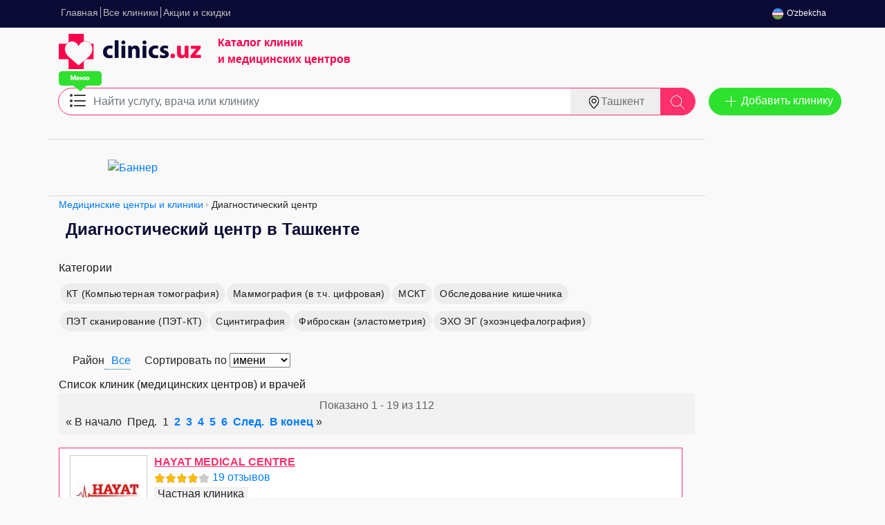

--- FILE ---
content_type: text/html; charset=utf-8
request_url: https://clinics.uz/catalog/medical-centers/diagnostic-center
body_size: 68705
content:

<!DOCTYPE html>
<html lang="ru">
<head>
<base href="https://clinics.uz/catalog/medical-centers/diagnostic-center"/>
<title>Диагностические центры в Ташкенте - 112 клиник, цены, 1492 отзыва</title>
<meta name="description" content="Справочник диагностических медицинских центров и частных клиник в Ташкенте. 112 клиник, цены, 1492 отзыва"/>
<meta http-equiv="content-type" content="text/html; charset=utf-8"/>
<meta name="robots" content="index, follow"/>
<meta name="keywords" content=""/>
<link href="https://clinics.uz/catalog/medical-centers/diagnostic-center" rel="canonical"/>
<link rel="stylesheet" href="/A.media,,_mod_jcomments_latest,,_css,,_style.css+components,,_com_mtree,,_templates,,_m2,,_template.css,,qv==1740206765,Mcc.E29J64U-l2.css.pagespeed.cf.Z3MVLeNKDS.css" type="text/css"/>
<script type="text/psajs" data-pagespeed-orig-index="0">try{sessionStorage.setItem('lastCategoryV1',JSON.stringify({id:244,ts:Date.now()}))}catch(e){console.log(e)}</script>
<link rel="apple-touch-icon" sizes="180x180" href="/templates/clinics/xapple-touch-icon.png.pagespeed.ic.fr0istPpG_.webp">
<link rel="icon" type="image/png" sizes="32x32" href="/templates/clinics/xfavicon-32x32.png.pagespeed.ic.J3LRSQRbZF.webp">
<link rel="icon" type="image/png" sizes="16x16" href="/templates/clinics/xfavicon-16x16.png.pagespeed.ic.ypHuo93WSm.webp">
<link rel="manifest" href="/manifest.json">
<meta charset="UTF-8">
<meta name="viewport" content="width=device-width, initial-scale=1.0">
<meta http-equiv="X-UA-Compatible" content="ie=edge">
<link rel="stylesheet preload" href="/css/font-awesome/css/A.font-awesome.min.css.pagespeed.cf.ZQRvzBRhjx.css" as="style">
<link rel="stylesheet preload" href="/css/A.all.css,qver=52.pagespeed.cf.6S-eYoBYDA.css" as="style">
<link rel="stylesheet preload" href="/css/bootstrap.min.css.pagespeed.ce.oVwqwyNKqP.css" as="style" integrity="sha384-ggOyR0iXCbMQv3Xipma34MD+dH/1fQ784/j6cY/iJTQUOhcWr7x9JvoRxT2MZw1T" crossorigin="anonymous">
<script rel="preload" src="https://code.jquery.com/jquery-1.12.4.min.js" integrity="sha256-ZosEbRLbNQzLpnKIkEdrPv7lOy9C27hHQ+Xp8a4MxAQ=" crossorigin="anonymous" type="text/psajs" data-pagespeed-orig-index="1"></script>
<script data-pagespeed-orig-type="text/javascript" type="text/psajs" data-pagespeed-orig-index="2">var siteurl='https://clinics.uz/';var tmplurl='https://clinics.uz/templates/clinics';</script></head>
<body>
<a name="Top" id="Top"></a>
<!-- HEADER -->
<header class="header">
<div class="container">
<div class="header_wrapper">
<div class="header__list">
<ul><li class="menu-item0 first-item"><a href="https://clinics.uz/" class="menu-item0 first-item" id="menu1" title="Главная"><span class="menu-title">Главная</span></a></li><li class="menu-item1"><a href="/catalog/medical-centers" class="menu-item1" id="menu89" title="Все клиники"><span class="menu-title">Все клиники</span></a></li><li class="menu-item2 last-item"><a href="/news" class="menu-item2 last-item" id="menu66" title="Акции и скидки"><span class="menu-title">Акции и скидки</span></a></li></ul>
<div class="toggle">
<img src="/images/menu.svg" alt=""></div>
</div>
<div class="language">
<ul class="header__cabinet__items">
<li class="header__cabinet header__cabinet__item2">
<a href="/uzb/"><img class="language_img" src="[data-uri]" alt="Uzb"/><span class="lang_text">O'zbekcha</span></a>
</li>
</ul>
</div>
</div>
</div>
</header>
<div class="banner">
<div class="container">
<div class="banner-content">
<div class="banner-content__logo">
<a href="/" title="Clinics.uz"><img src="[data-uri]" alt="Clinics.uz - клиники и медицинские центры" class="header__logo"/></a>
<div class="header__p">
<p>Каталог клиник <br>
и медицинских центров</p>
</div>
</div>
<div class="banner-content__ad-wrapper">
<div class="header__advertising">
<div class="bannergroup">
</div>
</div>
</div>
</div>
</div>
</div>	<!-- //HEADER -->
<!-- MAIN NAVIGATION -->
<section id="menu">
<div class="container menu">
<div class="row">
<div class="col-md-12 col-lg-10 ">
<div class="input-group mb-3">
<div class="input-group-prepend">
<img src="[data-uri]" class="hint_menu" alt="">
<button class="menu__button1" type="button" data-toggle="dropdown" aria-haspopup="true" aria-expanded="false" aria-label="Меню Категории Услуг">
<img src="[data-uri]" alt="">
</button>
<div class="menu_adaptive">
<div class="dropdown-menu menu_dropdown1">
<span class="close-toggle"></span>
<h4 class="menu__title">Категории услуг</h4>
<div class="row dropdown__witdth">
<ul class="list-unstyled col-lg-4"><li class="parent active"><ul class="list-unstyled col-lg-4"><li><a href="/catalog/medical-centers/obstetrics" class="dropdown-item nospace">Акушерство</a></li><li><a href="/catalog/medical-centers/algologiya" class="dropdown-item nospace">Алгология</a></li><li><a href="/catalog/medical-centers/allergology" class="dropdown-item nospace">Аллергология</a></li><li><a href="/catalog/medical-centers/alternative-medicine" class="dropdown-item nospace">Альтернативная медицина</a></li><li><a href="/catalog/medical-centers/ambulatory-treatment" class="dropdown-item nospace">Амбулаторное лечение</a></li><li><a href="/catalog/medical-centers/angiology" class="dropdown-item nospace">Ангиология</a></li><li><a href="/catalog/medical-centers/andrology" class="dropdown-item nospace">Андрология</a></li><li><a href="/catalog/medical-centers/anesthesiology-intensive-care" class="dropdown-item nospace">Анестезиология и реаниматология</a></li><li><a href="/catalog/medical-centers/bacteriology" class="dropdown-item nospace">Бактериология</a></li><li><a href="/catalog/medical-centers/balneotherapy" class="dropdown-item nospace">Бальнеотерапия</a></li><li><a href="/catalog/medical-centers/vaccination" class="dropdown-item nospace">Вакцинация</a></li><li><a href="/catalog/medical-centers/venereology" class="dropdown-item nospace">Венерология</a></li><li><a href="/catalog/medical-centers/vertebrology" class="dropdown-item nospace">Вертебрологи</a></li><li><a href="/catalog/medical-centers/virology" class="dropdown-item nospace">Вирусология</a></li><li><a href="/catalog/medical-centers/gastroenterology" class="dropdown-item nospace">Гастроэнтеролог</a></li><li><a href="/catalog/medical-centers/hematology" class="dropdown-item nospace">Гематология</a></li><li><a href="/catalog/medical-centers/genetics" class="dropdown-item nospace">Генетика</a></li><li><a href="/catalog/medical-centers/hepatology" class="dropdown-item nospace">Гепатология</a></li><li><a href="/catalog/medical-centers/geriatrics-gerontology" class="dropdown-item nospace">Гериатрия и геронтология</a></li><li><a href="/catalog/medical-centers/gynecology" class="dropdown-item nospace">Гинекологи</a></li><li><a href="/catalog/medical-centers/homeopathy" class="dropdown-item nospace">Гомеопатия</a></li><li><a href="/catalog/medical-centers/dermatology" class="dropdown-item nospace">Дерматология</a></li><li><a href="/catalog/medical-centers/defectology-audiology" class="dropdown-item nospace">Дефектология и сурдология</a></li><li><a href="/catalog/medical-centers/diabetology" class="dropdown-item nospace">Диабетология</a></li><li class="parent active"><a href="/catalog/medical-centers/diagnostic-center" class="dropdown-item nospace">Диагностический центр</a><ul class="list-unstyled col-lg-4" style="column-count: 1"><li><a href="/catalog/medical-centers/diagnostic-center/KT" class="dropdown-item nospace">КТ (Компьютерная томография)</a></li><li><a href="/catalog/medical-centers/diagnostic-center/mammography" class="dropdown-item nospace">Маммография (в т.ч. цифровая)</a></li><li><a href="/catalog/medical-centers/diagnostic-center/MSKT" class="dropdown-item nospace">МСКТ</a></li><li><a href="/catalog/medical-centers/diagnostic-center/intestinal-examination" class="dropdown-item nospace">Обследование кишечника</a></li><li><a href="/catalog/medical-centers/diagnostic-center/pet" class="dropdown-item nospace">ПЭТ сканирование (ПЭТ-КТ)</a></li><li><a href="/catalog/medical-centers/diagnostic-center/scintigraphy" class="dropdown-item nospace">Сцинтиграфия</a></li><li><a href="/catalog/medical-centers/diagnostic-center/fibroscan" class="dropdown-item nospace">Фиброскан (эластометрия)</a></li><li><a href="/catalog/medical-centers/diagnostic-center/ECHO-EG" class="dropdown-item nospace">ЭХО ЭГ (эхоэнцефалография)</a></li></ul></li><li><a href="/catalog/medical-centers/dietetics" class="dropdown-item nospace">Диетология</a></li><li><a href="/catalog/medical-centers/dopler" class="dropdown-item nospace">Доплер</a></li><li><a href="/catalog/medical-centers/acupuncture" class="dropdown-item nospace">Иглотерапия</a></li><li><a href="/catalog/medical-centers/immunology" class="dropdown-item nospace">Иммунология</a></li><li><a href="/catalog/medical-centers/integrative-doctor" class="dropdown-item nospace">Интегративный врач</a></li><li><a href="/catalog/medical-centers/infectious-diseases" class="dropdown-item nospace">Инфекционисты</a></li><li><a href="/catalog/medical-centers/cardiology" class="dropdown-item nospace">Кардиология</a></li><li><a href="/catalog/medical-centers/kinesiology" class="dropdown-item nospace">Кинезиология</a></li><li><a href="/catalog/medical-centers/coloproctology" class="dropdown-item nospace">Колопроктология</a></li><li><a href="/catalog/medical-centers/cosmetology" class="dropdown-item nospace">Косметология</a></li><li><a href="/catalog/medical-centers/лаборатории" class="dropdown-item nospace">Лаборатории</a></li><li><a href="/catalog/medical-centers/physiotherapy" class="dropdown-item nospace">Лечебная физкультура (ЛФК)</a></li><li><a href="/catalog/medical-centers/logopaedics" class="dropdown-item nospace">Логопеды</a></li><li><a href="/catalog/medical-centers/lor" class="dropdown-item nospace">ЛОР (Отоларингология)</a></li><li><a href="/catalog/medical-centers/mammalogy" class="dropdown-item nospace">Маммология</a></li><li><a href="/catalog/medical-centers/manual-therapy" class="dropdown-item nospace">Мануальная терапия</a></li><li><a href="/catalog/medical-centers/massage" class="dropdown-item nospace">Массаж</a></li><li><a href="/catalog/medical-centers/medical-examination" class="dropdown-item nospace">Медосмотр</a></li><li><a href="/catalog/medical-centers/mycology" class="dropdown-item nospace">Микология</a></li><li><a href="/catalog/medical-centers/microbiology" class="dropdown-item nospace">Микробиология</a></li><li><a href="/catalog/medical-centers/mrt" class="dropdown-item nospace">МРТ</a></li><li><a href="/catalog/medical-centers/narcology" class="dropdown-item nospace">Наркология</a></li><li><a href="/catalog/medical-centers/neurology" class="dropdown-item nospace">Неврология</a></li><li><a href="/catalog/medical-centers/neuropathology" class="dropdown-item nospace">Невропатологи</a></li><li><a href="/catalog/medical-centers/neuropsychology" class="dropdown-item nospace">Нейропсихология</a></li><li><a href="/catalog/medical-centers/neurophysiology" class="dropdown-item nospace">Нейрофизиология</a></li><li><a href="/catalog/medical-centers/neurosurgery" class="dropdown-item nospace">Нейрохирургия</a></li><li><a href="/catalog/medical-centers/neonatology" class="dropdown-item nospace">Неонатология</a></li><li><a href="/catalog/medical-centers/nephrology" class="dropdown-item nospace">Нефрология</a></li><li><a href="/catalog/medical-centers/oncology" class="dropdown-item nospace">Онкология</a></li><li><a href="/catalog/medical-centers/orthopedics" class="dropdown-item nospace">Ортопедия</a></li><li><a href="/catalog/medical-centers/osteopathy" class="dropdown-item nospace">Остеопатия</a></li><li><a href="/catalog/medical-centers/ophthalmology" class="dropdown-item nospace">Офтальмология</a></li><li><a href="/catalog/medical-centers/parasitology" class="dropdown-item nospace">Паразитология</a></li><li><a href="/catalog/medical-centers/pediatrics" class="dropdown-item nospace">Педиатрия</a></li><li><a href="/catalog/medical-centers/plastic-surgery" class="dropdown-item nospace">Пластическая хирургия</a></li><li><a href="/catalog/medical-centers/proctology" class="dropdown-item nospace">Проктология</a></li><li><a href="/catalog/medical-centers/treatment-room" class="dropdown-item nospace">Процедурный кабинет</a></li><li><a href="/catalog/medical-centers/psychiatry" class="dropdown-item nospace">Психиатрия</a></li><li><a href="/catalog/medical-centers/psikhonevrolog" class="dropdown-item nospace">Психоневрологи</a></li><li><a href="/catalog/medical-centers/psychotherapy" class="dropdown-item nospace">Психотерапия</a></li><li><a href="/catalog/medical-centers/pulmonology" class="dropdown-item nospace">Пульмонология</a></li><li><a href="/catalog/medical-centers/radiology" class="dropdown-item nospace">Радиология</a></li><li><a href="/catalog/medical-centers/rehabilitation" class="dropdown-item nospace">Реабилитация</a></li><li><a href="/catalog/medical-centers/rheumatology" class="dropdown-item nospace">Ревматолог</a></li><li><a href="/catalog/medical-centers/rentgen" class="dropdown-item nospace">Рентген</a></li><li><a href="/catalog/medical-centers/reproduction" class="dropdown-item nospace">Репродуктологи и ЭКО</a></li><li><a href="/catalog/medical-centers/reflexology" class="dropdown-item nospace">Рефлексотерапия</a></li><li><a href="/catalog/medical-centers/roddom" class="dropdown-item nospace">Роддом</a></li><li><a href="/catalog/medical-centers/sexologists" class="dropdown-item nospace">Сексологи</a></li><li><a href="/catalog/medical-centers/family-doctor" class="dropdown-item nospace">Семейный врач</a></li><li><a href="/catalog/medical-centers/emergency-medical-care" class="dropdown-item nospace">Скорая медицинская помощь</a></li><li><a href="/catalog/medical-centers/screening" class="dropdown-item nospace">Скрининг</a></li><li><a href="/catalog/medical-centers/somnology" class="dropdown-item nospace">Сомнология</a></li><li><a href="/catalog/medical-centers/sports-medicine" class="dropdown-item nospace">Спортивная медицина</a></li><li><a href="/catalog/medical-centers/hospital" class="dropdown-item nospace">Стационар</a></li><li><a href="/catalog/medical-centers/stomatology" class="dropdown-item nospace">Стоматология</a></li><li><a href="/catalog/medical-centers/audiology" class="dropdown-item nospace">Сурдология</a></li><li><a href="/catalog/medical-centers/therapy-therapist" class="dropdown-item nospace">Терапевты</a></li><li><a href="/catalog/medical-centers/toxicology" class="dropdown-item nospace">Токсикология</a></li><li><a href="/catalog/medical-centers/traumatology" class="dropdown-item nospace">Травматология</a></li><li><a href="/catalog/medical-centers/transplantation" class="dropdown-item nospace">Трансплантология</a></li><li><a href="/catalog/medical-centers/transfusion" class="dropdown-item nospace">Трансфузиология</a></li><li><a href="/catalog/medical-centers/trichology" class="dropdown-item nospace">Трихология</a></li><li><a href="/catalog/medical-centers/uzi" class="dropdown-item nospace">УЗИ</a></li><li><a href="/catalog/medical-centers/uzi-4d" class="dropdown-item nospace">УЗИ 4D</a></li><li><a href="/catalog/medical-centers/urology" class="dropdown-item nospace">Урология</a></li><li><a href="/catalog/medical-centers/fizioterapiya" class="dropdown-item nospace">Физиотерапия</a></li><li><a href="/catalog/medical-centers/phlebology" class="dropdown-item nospace">Флебология</a></li><li><a href="/catalog/medical-centers/phthisiatry" class="dropdown-item nospace">Фтизиатрия</a></li><li><a href="/catalog/medical-centers/functional-diagnostics" class="dropdown-item nospace">Функциональная диагностика</a></li><li><a href="/catalog/medical-centers/surgery" class="dropdown-item nospace">Хирургия</a></li><li><a href="/catalog/medical-centers/check-up" class="dropdown-item nospace">Чек-Ап</a></li><li><a href="/catalog/medical-centers/ecg" class="dropdown-item nospace">ЭКГ</a></li><li><a href="/catalog/medical-centers/embryology" class="dropdown-item nospace">Эмбриология</a></li><li><a href="/catalog/medical-centers/endocrinology" class="dropdown-item nospace">Эндокринология</a></li><li><a href="/catalog/medical-centers/endoscopy" class="dropdown-item nospace">Эндоскопия</a></li><li><a href="/catalog/medical-centers/epidemiology" class="dropdown-item nospace">Эпидемиология</a></li><li><a href="/catalog/medical-centers/epileptology" class="dropdown-item nospace">Эпилептология</a></li></ul></li></ul>
</div>
</div>
</div>
</div>
<input type="text" name="searchword" class="menu__input form-control" aria-label="Text input with dropdown button" placeholder="Найти услугу, врача или клинику" required id="search" autocomplete="off" autocorrect="off" autocapitalize="off" spellcheck="false"/>
<div class="search-append" id="searchResults"></div>
<div class="input-group-append">
<button class="menu__button2" type="button" data-toggle="dropdown" aria-haspopup="true" aria-expanded="false" data-placement="bottom" title="Tooltip on bottom"><img src="[data-uri]" class="menu__icon" alt=""/>Ташкент </button>
<button type="button" class="menu__button3" id="searchButton" role="search" aria-label="Найти">
<img src="[data-uri]" class="menu__icon2" alt=""/>
</button>
<div class="dropdown-menu menu_dropdown2">
<ul id="cities-list" class="list-unstyled">
<li><a class="dropdown-item" href="https://samarkand.clinics.uz">Самарканд</a></li><li><a class="dropdown-item" href="https://buhara.clinics.uz">Бухара</a></li><li><a class="dropdown-item" href="https://andijan.clinics.uz">Андижан</a></li><li><a class="dropdown-item" href="https://fergana.clinics.uz">Фергана</a></li><li><a class="dropdown-item" href="https://navoi.clinics.uz">Навои</a></li><li><a class="dropdown-item" href="https://karshi.clinics.uz">Карши</a></li><li><a class="dropdown-item" href="https://urgench.clinics.uz">Ургенч</a></li><li><a class="dropdown-item" href="https://nukus.clinics.uz">Нукус</a></li><li><a class="dropdown-item" href="https://djizak.clinics.uz">Джизак</a></li><li><a class="dropdown-item" href="https://termez.clinics.uz">Термез</a></li><li><a class="dropdown-item" href="https://kokand.clinics.uz">Коканд</a></li><li><a class="dropdown-item" href="https://chirchik.clinics.uz">Чирчик</a></li><li><a class="dropdown-item" href="https://gulistan.clinics.uz">Гулистан</a></li><li><a class="dropdown-item" href="https://namangan.clinics.uz">Наманган</a></li> </ul>
</div>
</div>
<input type="hidden" name="task" value="search"/>
<input type="hidden" name="option" value="com_mtree"/>
<input type="hidden" name="city" id="city_value" value="Ташкент"/>
</div>
<!--<div class="menu__maps">
                        <h2>
                            Лучшие медицинские центры города
                        </h2>
                        
                    </div>  -->
</div>
<div class="col-lg-2">
<button class="menu__btn" type="button" onClick='location.href="/add-clinic"'>Добавить клинику</button>
<!--<div class="menu__image">
                        <img src="/img/vivo.jpg" alt="">
                    </div>-->
</div>
</div>
</div>
</section>
<!-- //MAIN NAVIGATION -->
<!-- MAIN CONTAINER -->
<section id="main">
<div class="container">
<div class="row">
<!-- CONTENT -->
<div id="ja-content" class="column" style="width:100%">
<div class="col-md-12 col-lg-10">
<div class="services__block">
<div class="bannergroup">
<div class="banneritem"><a href="/component/banners/click/32" target="_blank"><img src="https://clinics.uz/images/banners/xbanner-medilux-july-ru.png.pagespeed.ic.jtqhVNWgdG.webp" alt="Баннер"/></a><div class="clr"></div>
</div>
</div>
</div>
</div>
<div class="col-md-12 col-lg-10">
<span class="breadcrumbs pathway">
<a href="/catalog/medical-centers" class="pathway">Медицинские центры и клиники</a> <img src="[data-uri]" alt=""/> Диагностический центр</span>
</div>
<div class="col-md-12 col-lg-10">
<h1 class="contentheading">Диагностический центр в Ташкенте</h1><div id="subcats">
<div class="title">Категории</div>
<ul><li><a href="/catalog/medical-centers/diagnostic-center/KT">КТ (Компьютерная томография)</a></li><li><a href="/catalog/medical-centers/diagnostic-center/mammography">Маммография (в т.ч. цифровая)</a></li><li><a href="/catalog/medical-centers/diagnostic-center/MSKT">МСКТ</a></li><li><a href="/catalog/medical-centers/diagnostic-center/intestinal-examination">Обследование кишечника</a></li><li><a href="/catalog/medical-centers/diagnostic-center/pet">ПЭТ сканирование (ПЭТ-КТ)</a></li><li><a href="/catalog/medical-centers/diagnostic-center/scintigraphy">Сцинтиграфия</a></li><li><a href="/catalog/medical-centers/diagnostic-center/fibroscan">Фиброскан (эластометрия)</a></li><li><a href="/catalog/medical-centers/diagnostic-center/ECHO-EG">ЭХО ЭГ (эхоэнцефалография)</a></li></ul></div>
<style>#area-list li{background:none}</style>
<script type="text/psajs" data-pagespeed-orig-index="3">var openDropdown=function(){var dropdownList=document.getElementById('area-list');if(dropdownList.style.display=="none"){dropdownList.style.display="block";}else{dropdownList.style.display="none";}};var go=function(href){document.location=href;}</script>
<div id="sorting" style="position: relative;margin-top:20px; display: flex;">
<span id="area" style="padding-left: 20px;display: flex;">Район <a href="javascript:openDropdown();" style="text-decoration: none; border-bottom: 1px dotted #069;padding-left: 10px;">
Все	</a>
<ul class="dropdown-menu menu_dropdown3 rayon_menu" id="area-list" style="display:none;">
<li><a href="/catalog/medical-centers/diagnostic-center"> Все</a></li>
<li><a href="/catalog/medical-centers/diagnostic-center_Мирзо-Улугбекский_район"> Мирзо-Улугбекский район</a></li>
<li><a href="/catalog/medical-centers/diagnostic-center_Бектемирский_район"> Бектемирский район</a></li>
<li><a href="/catalog/medical-centers/diagnostic-center_Чиланзарский_район"> Чиланзарский район</a></li>
<li><a href="/catalog/medical-centers/diagnostic-center_Яшнабадский_район"> Яшнабадский район</a></li>
<li><a href="/catalog/medical-centers/diagnostic-center_Мирабадский_район"> Мирабадский район</a></li>
<li><a href="/catalog/medical-centers/diagnostic-center_Сергелийский_район"> Сергелийский район</a></li>
<li><a href="/catalog/medical-centers/diagnostic-center_Шайхантахурский_район"> Шайхантахурский район</a></li>
<li><a href="/catalog/medical-centers/diagnostic-center_Алмазарский_район"> Алмазарский район</a></li>
<li><a href="/catalog/medical-centers/diagnostic-center_Учтепинский_район"> Учтепинский район</a></li>
<li><a href="/catalog/medical-centers/diagnostic-center_Яккасарайский_район"> Яккасарайский район</a></li>
<li><a href="/catalog/medical-centers/diagnostic-center_Юнусабадский_район"> Юнусабадский район</a></li>
<li><a href="/catalog/medical-centers/diagnostic-center_Янгихаётский_район"> Янгихаётский район</a></li>
</ul>
</span>
<form method=get action="" name="formFiltered" style="display: flex;">
<span style="margin-left:20px;">Сортировать по
<select name="sort" id="sort" onchange="this.form.submit()">
<option value="name">имени</option>
<option value="recall">отзывам</option>
<option value="rating">рейтингу</option>
</select>
</span>
</form>
</div>
<div id="listings">	<div class="title">Список клиник (медицинских центров) и врачей&nbsp;</div>
<div class="pages-links">
<div class="xlistings">
Показано 1 - 19 из 112</div>
<ul class="pagination"><li><span>&laquo;</span></li><li>&nbsp;<span class='inactive'>В начало</span><span class='arr'></span>&nbsp;</li><li>&nbsp;<span class='inactive'>Пред.</span><span class='arr'></span>&nbsp;</li><li>&nbsp;<span class='inactive'>1</span><span class='arr'></span>&nbsp;</li><li>&nbsp;<strong><a href="/catalog/medical-centers/diagnostic-center/page2" title="2"><span class='active'>2</span><span class='arr'></span></a></strong>&nbsp;</li><li>&nbsp;<strong><a href="/catalog/medical-centers/diagnostic-center/page3" title="3"><span class='active'>3</span><span class='arr'></span></a></strong>&nbsp;</li><li>&nbsp;<strong><a href="/catalog/medical-centers/diagnostic-center/page4" title="4"><span class='active'>4</span><span class='arr'></span></a></strong>&nbsp;</li><li>&nbsp;<strong><a href="/catalog/medical-centers/diagnostic-center/page5" title="5"><span class='active'>5</span><span class='arr'></span></a></strong>&nbsp;</li><li>&nbsp;<strong><a href="/catalog/medical-centers/diagnostic-center/page6" title="6"><span class='active'>6</span><span class='arr'></span></a></strong>&nbsp;</li><li>&nbsp;<strong><a href="/catalog/medical-centers/diagnostic-center/page2" title="След."><span class='active'>След.</span><span class='arr'></span></a></strong>&nbsp;</li><li>&nbsp;<strong><a href="/catalog/medical-centers/diagnostic-center/page6" title="В конец"><span class='active'>В конец</span><span class='arr'></span></a></strong>&nbsp;</li><li><span>&raquo;</span></li></ul>	</div>
<div class="listing-summary featured">
<div class="cat-clinic-info"><div class="cat-clinic-logo"><a href="/catalog/medical-centers/hayat-medical-center"><img border="0" src="[data-uri]" class="image-left" alt="HAYAT MEDICAL CENTRE"/></a> </div>	<div class="cat-clinic-contacts">
<h2><a href="/catalog/medical-centers/hayat-medical-center">HAYAT MEDICAL CENTRE</a> <sup class="featured"></sup> </h2><div><img src="[data-uri]" hspace="1" class="star" alt="★"/><img src="[data-uri]" hspace="1" class="star" alt="★"/><img src="[data-uri]" hspace="1" class="star" alt="★"/><img src="[data-uri]" hspace="1" class="star" alt="★"/><img src="[data-uri]" hspace="1" class="star" alt=""/> <a href="/catalog/medical-centers/hayat-medical-center#comments">19 отзывов</a> <sup class="featured"></sup> </div><span class="fields"><span class="output">Частная клиника</span><div class="address"><img src="[data-uri]" alt="Адрес клиники"/> <span class="output_f">ул. Гулимамур, 5/14, Юнусабадский район, Ташкент</span></div><div class="orientir"><span class="output_f"><span class="fw600">Ориентир:</span> Республиканский Перинатальной Центр, Детская клиника ТашПМИ</span></div><div><div><span class="caption-prem_big">☎</span> <span class="data-phone_big"><a href="tel:+998-71-200-88-66" rel="nofollow" target="_blank" data-clinic-id="682">+998-71-200-88-66</a> </span></div><div class="iltimos">Скажите, что нашли номер телефона на <u>Клиникс уз</u></div></div><div class="vremya-raboty"><span class="output_f"><span class="fw600">Время работы:</span> Пн-Сб 08:00-19:00, Вс 10:00-17:00<br>
Лор, терапевт, педиатр, процедура 24/7<br>
Пн-Сб 08:00-17:00 Озонотерпия</span></div></span>
<div class="price__list"><div class="price__list-more"><a href="/catalog/medical-centers/hayat-medical-center#price-list">Все цены</a></div></div></div></div><div class="cat-clinic-descr">О компании
Современная многопрофильная Клиника “ HAYAT ” оказывает диагностическую, амбулаторно-поликлиническую и стационарную помощь по всем мировым стандартам современной медицины.
Клиника состоит из 5 главных подразделений:
- Поликлиника
- Ди <b>...</b></div><hr/><ul class="info_bar"><li> >>> <a href="/catalog/medical-centers/hayat-medical-center">Подробнее</a></li></ul></div>
<div class="listing-summary featured">
<div class="cat-clinic-info"><div class="cat-clinic-logo"><a href="/catalog/medical-centers/prof-med-service"><img border="0" src="https://clinics.uz/components/com_mtree/img/listings/s/x1997.jpg.pagespeed.ic.ccG5DMBk6s.webp" width="100" height="100" class="image-left" alt="Prof Med Service"/></a> </div>	<div class="cat-clinic-contacts">
<h2><a href="/catalog/medical-centers/prof-med-service">Prof Med Service</a> <sup class="featured"></sup> </h2><div><img src="[data-uri]" hspace="1" class="star" alt="★"/><img src="[data-uri]" hspace="1" class="star" alt="★"/><img src="[data-uri]" hspace="1" class="star" alt="★"/><img src="[data-uri]" hspace="1" class="star" alt="★"/><img src="[data-uri]" hspace="1" class="star" alt="★"/> <a href="/catalog/medical-centers/prof-med-service#comments">9 отзывов</a> <sup class="featured"></sup> </div><span class="fields"><span class="output">Частная клиника</span><div class="address"><img src="[data-uri]" alt="Адрес клиники"/> <span class="output_f">пр-т Амира Темура, дом 119А, Юнусабадский район, Ташкент</span></div><div class="orientir"><span class="output_f"><span class="fw600">Ориентир:</span> метро "Шахристан" (бывш. "Хабиба Абдуллаева")</span></div><div><div><span class="caption-prem_big">☎</span> <span class="data-phone_big"><a href="tel:+998-78-113-27-85" rel="nofollow" target="_blank" data-clinic-id="426">+998-78-113-27-85</a> </span></div><div class="iltimos">Скажите, что нашли номер телефона на <u>Клиникс уз</u></div></div><div class="vremya-raboty"><span class="output_f"><span class="fw600">Время работы:</span> 08:30-17:00, ЛОР 24/7, МСКТ 09:00-16:00</span></div></span>
<div class="price__list"><div class="price__list-more"><a href="/catalog/medical-centers/prof-med-service#price-list">Все цены</a></div></div></div></div><div class="cat-clinic-descr">Медицинский центр «ProfMedService» — это современное многопрофильное лечебно-профилактическое учреждение, которое оказывает медицинскую помощь взрослому и детскому населению Ташкента и гостям столицы.
В центре трудятся более 20 врачей и 30 медицинских <b>...</b></div><hr/><ul class="info_bar"><li> >>> <a href="/catalog/medical-centers/prof-med-service">Подробнее</a></li></ul></div>
<div class="listing-summary featured">
<div class="cat-clinic-info"><div class="cat-clinic-logo"><a href="/catalog/medical-centers/mds-servis"><img border="0" src="[data-uri]" class="image-left" alt="MDS Servis"/></a> </div>	<div class="cat-clinic-contacts">
<h2><a href="/catalog/medical-centers/mds-servis">MDS Servis</a> <sup class="featured"></sup> </h2><div><img src="[data-uri]" hspace="1" class="star" alt="★"/><img src="[data-uri]" hspace="1" class="star" alt="★"/><img src="[data-uri]" hspace="1" class="star" alt="★"/><img src="[data-uri]" hspace="1" class="star" alt="★"/><img src="[data-uri]" hspace="1" class="star" alt="★"/> <a href="/catalog/medical-centers/mds-servis#comments">42 отзыва</a> <sup class="featured"></sup> </div><span class="fields"><span class="output">Частная клиника</span><div class="address"><img src="[data-uri]" alt="Адрес клиники"/> <span class="output_f">ул. Боткина, дом 110/3, Яшнабадский район, Ташкент</span></div><div class="orientir"><span class="output_f"><span class="fw600">Ориентир:</span> Кладбище "Боткино"</span></div><div><div><span class="caption-prem_big">☎</span> <span class="data-phone_big"><a href="tel:+998-78-113-25-62" rel="nofollow" target="_blank" data-clinic-id="298">+998-78-113-25-62</a> </span></div><div class="iltimos">Скажите, что нашли номер телефона на <u>Клиникс уз</u></div></div><div class="vremya-raboty"><span class="output_f"><span class="fw600">Время работы:</span> Поликлиника Пн-Сб 08:30-17:00, Радиология 24/7, Скорая помощь 24/7</span></div></span>
<div class="price__list"><div class="price__list-more"><a href="/catalog/medical-centers/mds-servis#price-list">Все цены</a></div></div></div></div><div class="cat-clinic-descr">МДС Сервис
Здоровье – главное богатство человека. Хотите поддержать и сохранить его? Клиника МДС Сервис – ваш правильный выбор!
МДС Сервис – полный спектр медицинских услуг, начиная от консультирования и диагностики, и заканчивая профилактикой и леч <b>...</b></div><hr/><ul class="info_bar"><li> >>> <a href="/catalog/medical-centers/mds-servis">Подробнее</a></li></ul></div>
<div class="catban"><div class="bannergroup adapt">
<div class="banneritem adapt"><a href="/component/banners/click/37" target="_blank"><img src="https://clinics.uz/images/banners/instagram.gif.pagespeed.ce.XqwifZrflM.gif" alt="Баннер"/></a><div class="clr"></div>
</div>
</div></div><div class="listing-summary featured">
<div class="cat-clinic-info"><div class="cat-clinic-logo"><a href="/catalog/medical-centers/darmon-servis"><img border="0" src="[data-uri]" class="image-left" alt="Darmon-Servis"/></a> </div>	<div class="cat-clinic-contacts">
<h2><a href="/catalog/medical-centers/darmon-servis">Darmon-Servis</a> <sup class="featured"></sup> </h2><div><img src="[data-uri]" hspace="1" class="star" alt="★"/><img src="[data-uri]" hspace="1" class="star" alt="★"/><img src="[data-uri]" hspace="1" class="star" alt="★"/><img src="[data-uri]" hspace="1" class="star" alt="★"/><img src="[data-uri]" hspace="1" class="star" alt="★"/> <a href="/catalog/medical-centers/darmon-servis#comments">38 отзывов</a> <sup class="featured"></sup> </div><span class="fields"><span class="output">Частная клиника</span><div class="address"><img src="[data-uri]" alt="Адрес клиники"/> <span class="output_f">ул. Чапаната, дом 18/19, Чиланзарский район, Ташкент</span></div><div class="orientir"><span class="output_f"><span class="fw600">Ориентир:</span> Чиланзарское РОВД</span></div><div><div><span class="caption-prem_big">☎</span> <span class="data-phone_big"><a href="tel:+998-71-203-00-17" rel="nofollow" target="_blank" data-clinic-id="264">+998-71-203-00-17</a> </span></div><div class="iltimos">Скажите, что нашли номер телефона на <u>Клиникс уз</u></div></div><div class="vremya-raboty"><span class="output_f"><span class="fw600">Время работы:</span> Круглосуточно, 24/7</span></div></span>
<div class="price__list"><div class="price__list-more"><a href="/catalog/medical-centers/darmon-servis#price-list">Все цены</a></div></div></div></div><div class="cat-clinic-descr">Диагностическая клиника «DARMON SERVIS» основана в мае 2005 года. В своей практической деятельности клиника основывается на принципах доказательной медицины. Инструментальная и лабораторная диагностика проводится на современных высокотехнологических о <b>...</b></div><hr/><ul class="info_bar"><li> >>> <a href="/catalog/medical-centers/darmon-servis">Подробнее</a></li></ul></div>
<div class="listing-summary featured">
<div class="cat-clinic-info"><div class="cat-clinic-logo"><a href="/catalog/medical-centers/lab-medical"><img border="0" src="[data-uri]" class="image-left" alt="Lab Medical"/></a> </div>	<div class="cat-clinic-contacts">
<h2><a href="/catalog/medical-centers/lab-medical">Lab Medical</a> <sup class="featured"></sup> </h2><div><img src="[data-uri]" hspace="1" class="star" alt="★"/><img src="[data-uri]" hspace="1" class="star" alt="★"/><img src="[data-uri]" hspace="1" class="star" alt="★"/><img src="[data-uri]" hspace="1" class="star" alt="★"/><img src="[data-uri]" hspace="1" class="star" alt="★"/> <a href="/catalog/medical-centers/lab-medical#comments">19 отзывов</a> <sup class="featured"></sup> </div><span class="fields"><span class="output">Частная клиника</span><div class="address"><img src="[data-uri]" alt="Адрес клиники"/> <span class="output_f">ул. Истирохат, дом 60А, Учтепинский район, Ташкент</span></div><div class="orientir"><span class="output_f"><span class="fw600">Ориентир:</span> ул. Генерала Узакова</span></div><div><div><span class="caption-prem_big">☎</span> <span class="data-phone_big"><a href="tel:+998-55-516-60-04" rel="nofollow" target="_blank" data-clinic-id="755">+998-55-516-60-04</a> </span></div><div class="iltimos">Скажите, что нашли номер телефона на <u>Клиникс уз</u></div></div><div class="vremya-raboty"><span class="output_f"><span class="fw600">Время работы:</span> Пн-Сб 07:30-20:00</span></div></span>
<div class="price__list"><div class="price__list-more"><a href="/catalog/medical-centers/lab-medical#price-list">Все цены</a></div></div></div></div><div class="cat-clinic-descr">Lab Medical - территория здоровья, где каждый пациент получает индивидуальный комплексный подход и доступ к лучшим мировым медицинским технологиям. Мы собрали уникальную команду экспертов – которые работают вместе на благо пациентов. Командная работа <b>...</b></div><hr/><ul class="info_bar"><li>✅ ПЦР-анализ</li><li>✅ ИФА (Антитела Ig М+G)</li><li>✅ ИХЛА (Антитела IgM и IgG)</li><li>✅ Выезд на дом или офис</li><li>✅ Справка для аэропорта (Рус/Eng)</li><li> >>> <a href="/catalog/medical-centers/lab-medical">Подробнее</a></li></ul></div>
<div class="listing-summary featured">
<div class="cat-clinic-info"><div class="cat-clinic-logo"><a href="/catalog/medical-centers/akfa-medline"><img border="0" src="[data-uri]" class="image-left" alt="AKFA MEDLINE"/></a> </div>	<div class="cat-clinic-contacts">
<h2><a href="/catalog/medical-centers/akfa-medline">AKFA MEDLINE</a> <sup class="featured"></sup> </h2><div><img src="[data-uri]" hspace="1" class="star" alt="★"/><img src="[data-uri]" hspace="1" class="star" alt="★"/><img src="[data-uri]" hspace="1" class="star" alt="★"/><img src="[data-uri]" hspace="1" class="star" alt="★"/><img src="[data-uri]" hspace="1" class="star" alt="★"/> <a href="/catalog/medical-centers/akfa-medline#comments">77 отзывов</a> <sup class="featured"></sup> </div><span class="fields"><span class="output">Частная клиника</span><div class="address"><img src="[data-uri]" alt="Адрес клиники"/> <span class="output_f">ул. Кичик Халка Йули, 5А, Алмазарский район, Ташкент</span></div><div class="orientir"><span class="output_f"><span class="fw600">Ориентир:</span> ст.м. "БЕРУНИ"</span></div><div><div><span class="caption-prem_big">☎</span> <span class="data-phone_big"><a href="tel:+998-71-203-30-03" rel="nofollow" target="_blank" data-clinic-id="694">+998-71-203-30-03</a> </span></div><div class="iltimos">Скажите, что нашли номер телефона на <u>Клиникс уз</u></div></div><div class="vremya-raboty"><span class="output_f"><span class="fw600">Время работы:</span> Пн-Пт 08:30-17:00, Сб 08:30-14:00</span></div></span>
</div></div><div class="cat-clinic-descr">AKFA Medline – это крупнейший частный многопрофильный медицинский центр в Средней Азии с современным оборудованием для диагностики, лечения и проведения сложных кардиохирургических, нейрохирургических, ортопедических операций при участии высококвалифици <b>...</b></div><hr/><ul class="info_bar"><li> >>> <a href="/catalog/medical-centers/akfa-medline">Подробнее</a></li></ul></div>
<div class="listing-summary featured">
<div class="cat-clinic-info"><div class="cat-clinic-logo"><a href="/catalog/medical-centers/humo-med-center"><img border="0" src="[data-uri]" class="image-left" alt="Humo med center"/></a> </div>	<div class="cat-clinic-contacts">
<h2><a href="/catalog/medical-centers/humo-med-center">Humo med center</a> <sup class="featured"></sup> </h2><div><img src="[data-uri]" hspace="1" class="star" alt="★"/><img src="[data-uri]" hspace="1" class="star" alt="★"/><img src="[data-uri]" hspace="1" class="star" alt="★"/><img src="[data-uri]" hspace="1" class="star" alt="★"/><img src="[data-uri]" hspace="1" class="star" alt=""/> <a href="/catalog/medical-centers/humo-med-center#comments">4 отзыва</a> <sup class="featured"></sup> </div><span class="fields"><span class="output">Частная клиника</span><div class="address"><img src="[data-uri]" alt="Адрес клиники"/> <span class="output_f">14-Б квартал, 365 дом, Янгихаётский район, Ташкент</span></div><div class="orientir"><span class="output_f"><span class="fw600">Ориентир:</span> 4-станция метро</span></div><div><div><span class="caption-prem_big">☎</span> <span class="data-phone_big"><a href="tel:+998-78-777-03-03" rel="nofollow" target="_blank" data-clinic-id="1020">+998-78-777-03-03</a> </span></div><div class="iltimos">Скажите, что нашли номер телефона на <u>Клиникс уз</u></div></div><div class="vremya-raboty"><span class="output_f"><span class="fw600">Время работы:</span> Круглосуточно 24/7</span></div></span>
<div class="price__list"><div class="price__list-more"><a href="/catalog/medical-centers/humo-med-center#price-list">Все цены</a></div></div></div></div><div class="cat-clinic-descr">Наша клиника &quot;Humo med center&quot; многопрофильное медицинское учреждение. Открыл свои двери с 1 марта этого года. Мы предлагаем Вам услуги по самым выгодным ценам. В нашей клинике имеется новые современные лабораторные оборудования, которые проверяют 99% точ <b>...</b></div><hr/><ul class="info_bar"><li> >>> <a href="/catalog/medical-centers/humo-med-center">Подробнее</a></li></ul></div>
<div class="listing-summary featured">
<div class="cat-clinic-info"><div class="cat-clinic-logo"><a href="/catalog/medical-centers/impuls-medical-centre"><img border="0" src="[data-uri]" class="image-left" alt="Impuls Medical Centre"/></a> </div>	<div class="cat-clinic-contacts">
<h2><a href="/catalog/medical-centers/impuls-medical-centre">Impuls Medical Centre</a> <sup class="featured"></sup> </h2><div><img src="[data-uri]" hspace="1" class="star" alt="★"/><img src="[data-uri]" hspace="1" class="star" alt="★"/><img src="[data-uri]" hspace="1" class="star" alt="★"/><img src="[data-uri]" hspace="1" class="star" alt="★"/><img src="[data-uri]" hspace="1" class="star" alt="★"/> <a href="/catalog/medical-centers/impuls-medical-centre#comments">18 отзывов</a> <sup class="featured"></sup> </div><span class="fields"><span class="output">Частная клиника</span><div class="cat-clinic-discount"><span>Бесплатная перевозка больных до 10 км от клиники на легковом автомобиле (без лежачих пациентов на каталке)</span> </div><div class="address"><img src="[data-uri]" alt="Адрес клиники"/> <span class="output_f">ул. Джарарык 70А, Шайхантахурский район, Ташкент</span></div><div class="orientir"><span class="output_f"><span class="fw600">Ориентир:</span> Супермаркет "Макро", Новое ТАШМИ</span></div><div><div><span class="caption-prem_big">☎</span> <span class="data-phone_big"><a href="tel:+998-78-777-03-03" rel="nofollow" target="_blank" data-clinic-id="1142">+998-78-777-03-03</a> </span></div><div class="iltimos">Скажите, что нашли номер телефона на <u>Клиникс уз</u></div></div><div class="vremya-raboty"><span class="output_f"><span class="fw600">Время работы:</span> 08:00-21:00</span></div></span>
<div class="price__list"><div class="price__list-more"><a href="/catalog/medical-centers/impuls-medical-centre#price-list">Все цены</a></div></div></div></div><div class="cat-clinic-descr">Impuls Medical Centre - Мы заботимся о Вашем здоровье
Польный цикл помощи больным - от диагностики до лечение
Перечень услуг:
✅ МРТ
✅ МСКТ
✅ Цифровой рентген
✅ ЭКГ
✅ УЗИ
✅ Лаборатория, ИХЛА
В центре имеется поликлиника, где ведут приём вы <b>...</b></div><hr/><ul class="info_bar"><li> >>> <a href="/catalog/medical-centers/impuls-medical-centre">Подробнее</a></li></ul></div>
<div class="listing-summary featured">
<div class="cat-clinic-info"><div class="cat-clinic-logo"><a href="/catalog/medical-centers/fedorovich-klinikasi"><img border="0" src="[data-uri]" class="image-left" alt="Fedorovich Klinikasi"/></a> </div>	<div class="cat-clinic-contacts">
<h2><a href="/catalog/medical-centers/fedorovich-klinikasi">Fedorovich Klinikasi</a> <sup class="featured"></sup> </h2><div><img src="[data-uri]" hspace="1" class="star" alt="★"/><img src="[data-uri]" hspace="1" class="star" alt="★"/><img src="[data-uri]" hspace="1" class="star" alt="★"/><img src="[data-uri]" hspace="1" class="star" alt="★"/><img src="[data-uri]" hspace="1" class="star" alt="★"/> <a href="/catalog/medical-centers/fedorovich-klinikasi#comments">5 отзывов</a> <sup class="featured"></sup> </div><span class="fields"><span class="output">Частная клиника</span><div class="address"><img src="[data-uri]" alt="Адрес клиники"/> <span class="output_f">пр-т Амира Темура, дом 39, Мирабадский район, Ташкент</span></div><div class="orientir"><span class="output_f"><span class="fw600">Ориентир:</span> филиал МГУ им. Ломоносова</span></div><div class="vremya-raboty"><span class="output_f"><span class="fw600">Время работы:</span> Пн-Пт 08:00-16:00, Сб 08:00-13:00</span></div></span>
<div class="price__list"><div class="price__list-more"><a href="/catalog/medical-centers/fedorovich-klinikasi#price-list">Все цены</a></div></div></div></div><div class="cat-clinic-descr">Клиника Федоровича хорошо известна не только населению Узбекистана, но и за его пределами. Находясь в центре Ташкента, это медицинское учреждение с 1926 года функционирует как физиотерапевтическая лечебница. Её основателем является врач-невролог, поляк по <b>...</b></div><hr/><ul class="info_bar"><li> >>> <a href="/catalog/medical-centers/fedorovich-klinikasi">Подробнее</a></li></ul></div>
<div class="listing-summary featured">
<div class="cat-clinic-info"><div class="cat-clinic-logo"><a href="/catalog/medical-centers/pulmonology/coronavirus/star-med-center"><img border="0" src="[data-uri]" class="image-left" alt="Star Med Center"/></a> </div>	<div class="cat-clinic-contacts">
<h2><a href="/catalog/medical-centers/pulmonology/coronavirus/star-med-center">Star Med Center</a> <sup class="featured"></sup> </h2><div><img src="[data-uri]" hspace="1" class="star" alt="★"/><img src="[data-uri]" hspace="1" class="star" alt="★"/><img src="[data-uri]" hspace="1" class="star" alt="★"/><img src="[data-uri]" hspace="1" class="star" alt="★"/><img src="[data-uri]" hspace="1" class="star" alt=""/> <a href="/catalog/medical-centers/pulmonology/coronavirus/star-med-center#comments">41 отзыв</a> <sup class="featured"></sup> </div><span class="fields"><span class="output">Частная клиника</span><div class="address"><img src="[data-uri]" alt="Адрес клиники"/> <span class="output_f">массив Чиланзар-6, дом 6/1, Чиланзарский район, Ташкент</span></div><div class="orientir"><span class="output_f"><span class="fw600">Ориентир:</span> напротив парка Гофура Гуляма, метро Мирзо Улугбек</span></div><div><div><span class="caption-prem_big">☎</span> <span class="data-phone_big"><a href="tel:+998-71-278-20-00" rel="nofollow" target="_blank" data-clinic-id="248">+998-71-278-20-00</a> </span></div><div class="iltimos">Скажите, что нашли номер телефона на <u>Клиникс уз</u></div></div><div class="vremya-raboty"><span class="output_f"><span class="fw600">Время работы:</span> круглосуточно</span></div><div class="fieldRow"><span><img src="[data-uri]" alt="Метро" style="vertical-align: middle;"/> Мирзо Улугбек</span><br/></div></span>
<div class="price__list"><div class="price__list-more"><a href="/catalog/medical-centers/pulmonology/coronavirus/star-med-center#price-list">Все цены</a></div></div></div></div><div class="cat-clinic-descr">&quot;STAR MED CENTER&quot; многопрофильная клиника, для людей, которые в своей жизни ценят комфорт, высокий уровень сервиса, и главное-хотят быть здоровыми.
Профессиональный опыт наших врачей, обширные контакты с ведущими специализированными клиниками и с <b>...</b></div><hr/><ul class="info_bar"><li> >>> <a href="/catalog/medical-centers/pulmonology/coronavirus/star-med-center">Подробнее</a></li></ul></div>
<div class="listing-summary featured">
<div class="cat-clinic-info"><div class="cat-clinic-logo"><a href="/catalog/medical-centers/asr"><img border="0" src="[data-uri]" class="image-left" alt="ASR клиника"/></a> </div>	<div class="cat-clinic-contacts">
<h2><a href="/catalog/medical-centers/asr">ASR клиника</a> <sup class="featured"></sup> </h2><div><img src="[data-uri]" hspace="1" class="star" alt="★"/><img src="[data-uri]" hspace="1" class="star" alt="★"/><img src="[data-uri]" hspace="1" class="star" alt="★"/><img src="[data-uri]" hspace="1" class="star" alt="★"/><img src="[data-uri]" hspace="1" class="star" alt="★"/> </div><span class="fields"><span class="output">Частная клиника</span><div class="address"><img src="[data-uri]" alt="Адрес клиники"/> <span class="output_f">ул. Хусейна Байкары, 28, Бектемирский район, Ташкент</span></div><div class="orientir"><span class="output_f"><span class="fw600">Ориентир:</span> Хокимият Бектемирского района</span></div><div><div><span class="caption-prem_big">☎</span> <span class="data-phone_big"><a href="tel:+998-78-113-26-65" rel="nofollow" target="_blank" data-clinic-id="930">+998-78-113-26-65</a> </span></div><div class="iltimos">Скажите, что нашли номер телефона на <u>Клиникс уз</u></div></div><div class="vremya-raboty"><span class="output_f"><span class="fw600">Время работы:</span> 08:00-16:00, Гинеколог 08:00-20:00, УЗИ 08:00-18:00</span></div></span>
<div class="price__list"><div class="price__list-more"><a href="/catalog/medical-centers/asr#price-list">Все цены</a></div></div></div></div><div class="cat-clinic-descr">Клиника ASR - консультативно - диагностическая клиника на базе стационарного лечения.
СПЕЦИАЛИСТЫ КЛИНИКИ:
☑ КАРДИОЛОГ
☑ ДЕТСКИЙ НЕВРОПАТОЛОГ
☑ ВЗРОСЛЫЙ НЕВРОПАТОЛОГ
☑ ЭНДОКРИНОЛОГ
☑ ГИНЕКОЛОГ
☑ ПЕДИАТР
☑ ЛОР
☑ ТЕРАПЕВТ
УСЛУГИ КЛИНИКИ: <b>...</b></div><hr/><ul class="info_bar"><li> >>> <a href="/catalog/medical-centers/asr">Подробнее</a></li></ul></div>
<div class="listing-summary featured">
<div class="cat-clinic-info"><div class="cat-clinic-logo"><a href="/catalog/medical-centers/koksaroy"><img border="0" src="[data-uri]" class="image-left" alt="Ko'ksaroy (Куксарой) - диагностический центр"/></a> </div>	<div class="cat-clinic-contacts">
<h2><a href="/catalog/medical-centers/koksaroy">Ko'ksaroy (Куксарой) - диагностический центр</a> <sup class="featured"></sup> </h2><div><img src="[data-uri]" hspace="1" class="star" alt="★"/><img src="[data-uri]" hspace="1" class="star" alt="★"/><img src="[data-uri]" hspace="1" class="star" alt="★"/><img src="[data-uri]" hspace="1" class="star" alt="★"/><img src="[data-uri]" hspace="1" class="star" alt="★"/> <a href="/catalog/medical-centers/koksaroy#comments">18 отзывов</a> <sup class="featured"></sup> </div><span class="fields"><span class="output">Частная клиника</span><div class="address"><img src="[data-uri]" alt="Адрес клиники"/> <span class="output_f">ул. Фараби, дом 3Б, Алмазарский район, Ташкент</span></div><div class="orientir"><span class="output_f"><span class="fw600">Ориентир:</span> на территории нового ТашМИ</span></div><div><div><span class="caption-prem_big">☎</span> <span class="data-phone_big"><a href="tel:+998-71-206-77-77" rel="nofollow" target="_blank" data-clinic-id="317">+998-71-206-77-77</a> </span></div><div class="iltimos">Скажите, что нашли номер телефона на <u>Клиникс уз</u></div></div><div class="vremya-raboty"><span class="output_f"><span class="fw600">Время работы:</span> 24/7 круглосуточно</span></div></span>
<div class="price__list"><div class="price__list-more"><a href="/catalog/medical-centers/koksaroy#price-list">Все цены</a></div></div></div></div><div class="cat-clinic-descr">Медицинский диагностический центр &quot;KO`K-SAROY NA&quot; - это в первую очередь великолепные высококвалифицированные врачи - диагносты.
Многолетний опыт, чуткость и профессионализм - главные основополагающие нашей работы с пациентами.
Наши врачи:
✅ Акуш <b>...</b></div><hr/><ul class="info_bar"><li> >>> <a href="/catalog/medical-centers/koksaroy">Подробнее</a></li></ul></div>
<div class="listing-summary featured">
<div class="cat-clinic-info"><div class="cat-clinic-logo"><a href="/catalog/medical-centers/medilux-medical-center"><img border="0" src="[data-uri]" class="image-left" alt="Medilux Medical center"/></a> </div>	<div class="cat-clinic-contacts">
<h2><a href="/catalog/medical-centers/medilux-medical-center">Medilux Medical center</a> <sup class="featured"></sup> </h2><div><img src="[data-uri]" hspace="1" class="star" alt="★"/><img src="[data-uri]" hspace="1" class="star" alt="★"/><img src="[data-uri]" hspace="1" class="star" alt="★"/><img src="[data-uri]" hspace="1" class="star" alt="★"/><img src="[data-uri]" hspace="1" class="star" alt="★"/> <a href="/catalog/medical-centers/medilux-medical-center#comments">7 отзывов</a> <sup class="featured"></sup> </div><span class="fields"><span class="output">Частная клиника</span><div class="address"><img src="[data-uri]" alt="Адрес клиники"/> <span class="output_f">ул. Фаробий, 3-Б, Алмазарский район, Ташкент</span></div><div class="orientir"><span class="output_f"><span class="fw600">Ориентир:</span> Новое ТашМИ</span></div><div><div><span class="caption-prem_big">☎</span> <span class="data-phone_big"><a href="tel:+998781291818" rel="nofollow" target="_blank" data-clinic-id="759">+998-78-129-18-18</a> <a href="tel:+998977725203" rel="nofollow" target="_blank" data-clinic-id="759"> +998-97-772-52-03</a> </span></div><div class="iltimos">Скажите, что нашли номер телефона на <u>Клиникс уз</u></div></div><div class="vremya-raboty"><span class="output_f"><span class="fw600">Время работы:</span> Пн-Сб, 07:30-17:00</span></div></span>
<div class="price__list"><div class="price__list-more"><a href="/catalog/medical-centers/medilux-medical-center#price-list">Все цены</a></div></div></div></div><div class="cat-clinic-descr">Medilux Medical Center — современный медицинский центр в Узбекистане. Центр начал свою деятельность в 2017 году. Несмотря на не долгую историю центр завоевал доверие пациентов высочайшим качеством услуг.
Отличительной чертой «Medilux Medical Cen <b>...</b></div><hr/><ul class="info_bar"><li> >>> <a href="/catalog/medical-centers/medilux-medical-center">Подробнее</a></li></ul></div>
<div class="listing-summary featured">
<div class="cat-clinic-info"><div class="cat-clinic-logo"><a href="/catalog/medical-centers/osiyo-med-center"><img border="0" src="[data-uri]" class="image-left" alt="OSIYO - медицинский центр"/></a> </div>	<div class="cat-clinic-contacts">
<h2><a href="/catalog/medical-centers/osiyo-med-center">OSIYO - медицинский центр</a> <sup class="featured"></sup> </h2><div><img src="[data-uri]" hspace="1" class="star" alt="★"/><img src="[data-uri]" hspace="1" class="star" alt="★"/><img src="[data-uri]" hspace="1" class="star" alt="★"/><img src="[data-uri]" hspace="1" class="star" alt="★"/><img src="[data-uri]" hspace="1" class="star" alt="★"/> <a href="/catalog/medical-centers/osiyo-med-center#comments">44 отзыва</a> <sup class="featured"></sup> </div><span class="fields"><span class="output">Частная клиника</span><div class="address"><img src="[data-uri]" alt="Адрес клиники"/> <span class="output_f">ул. Сандиклик 48, Яшнабадский район, Ташкент</span></div><div class="orientir"><span class="output_f"><span class="fw600">Ориентир:</span> Перекресток улиц Циалковского и Паркентская</span></div><div><div><span class="caption-prem_big">☎</span> <span class="data-phone_big"><a href="tel:+998903220313" rel="nofollow" target="_blank" data-clinic-id="773">+998-90-322-03-13</a> <a href="tel:+998977003766" rel="nofollow" target="_blank" data-clinic-id="773"> +998-97-700-37-66</a> </span></div><div class="iltimos">Скажите, что нашли номер телефона на <u>Клиникс уз</u></div></div><div class="vremya-raboty"><span class="output_f"><span class="fw600">Время работы:</span> Пн-сб 08:00-17:00, МРТ - до последнего пациента по записи</span></div></span>
<div class="price__list"><div class="price__list-more"><a href="/catalog/medical-centers/osiyo-med-center#price-list">Все цены</a></div></div></div></div><div class="cat-clinic-descr">В центре работают квалифицированные врачи. Уже после первого визита пациенты получают точный диагноз и индивидуальный план терапевтического лечения
Перечень скидок:
- Инвалидам I-группы 30%
- Инвалидам II-III-группы 5%
- Пенсионерам 10% <b>...</b></div><hr/><ul class="info_bar"><li> >>> <a href="/catalog/medical-centers/osiyo-med-center">Подробнее</a></li></ul></div>
<div class="listing-summary featured">
<div class="cat-clinic-info"><div class="cat-clinic-logo"><a href="/catalog/medical-centers/soglom-hayot"><img border="0" src="https://clinics.uz/components/com_mtree/img/listings/s/4112.jpg" width="100" height="100" class="image-left" alt="Sog'lom Hayot"/></a> </div>	<div class="cat-clinic-contacts">
<h2><a href="/catalog/medical-centers/soglom-hayot">Sog'lom Hayot</a> <sup class="featured"></sup> </h2><div><img src="[data-uri]" hspace="1" class="star" alt="★"/><img src="[data-uri]" hspace="1" class="star" alt="★"/><img src="[data-uri]" hspace="1" class="star" alt="★"/><img src="[data-uri]" hspace="1" class="star" alt="★"/><img src="[data-uri]" hspace="1" class="star" alt="★"/> <a href="/catalog/medical-centers/soglom-hayot#comments">1 отзыв</a> <sup class="featured"></sup> </div><span class="fields"><span class="output">Частная клиника</span><div class="address"><img src="[data-uri]" alt="Адрес клиники"/> <span class="output_f">ул. Чинар, Спутник-7, дом 9, Янгихаётский район, Ташкент</span></div><div class="orientir"><span class="output_f"><span class="fw600">Ориентир:</span> Супермаркет "Корзинка"</span></div><div><div><span class="caption-prem_big">☎</span> <span class="data-phone_big"><a href="tel:+998-55-518-12-34" rel="nofollow" target="_blank" data-clinic-id="1256">+998-55-518-12-34</a> </span></div><div class="iltimos">Скажите, что нашли номер телефона на <u>Клиникс уз</u></div></div><div class="vremya-raboty"><span class="output_f"><span class="fw600">Время работы:</span> Поликлиника: Пн-Сб 08:30-17:00.
МРТ, МСКТ круглосуточно</span></div></span>
<div class="price__list"><div class="price__list-more"><a href="/catalog/medical-centers/soglom-hayot#price-list">Все цены</a></div></div></div></div><div class="cat-clinic-descr">Sog'lom hayot – место, где забота о вашем здоровье становится нашим первоочередным приоритетом.
Наша клиника оснащена передовым оборудованием и технологиями, чтобы обеспечить вас высококачественной медицинской помощью.
Наши специалисты – команда выс <b>...</b></div><hr/><ul class="info_bar"><li> >>> <a href="/catalog/medical-centers/soglom-hayot">Подробнее</a></li></ul></div>
<div class="listing-summary featured">
<div class="cat-clinic-info"><div class="cat-clinic-logo"><a href="/catalog/medical-centers/urology/urologic-complex"><img border="0" src="https://clinics.uz/components/com_mtree/img/listings/s/3466.jpg" width="100" height="100" class="image-left" alt="Tashkent Medical Park by Urologic Complex"/></a> </div>	<div class="cat-clinic-contacts">
<h2><a href="/catalog/medical-centers/urology/urologic-complex">Tashkent Medical Park by Urologic Complex</a> <sup class="featured"></sup> </h2><div><img src="[data-uri]" hspace="1" class="star" alt="★"/><img src="[data-uri]" hspace="1" class="star" alt="★"/><img src="[data-uri]" hspace="1" class="star" alt="★"/><img src="[data-uri]" hspace="1" class="star" alt="★"/><img src="[data-uri]" hspace="1" class="star" alt="★"/> <a href="/catalog/medical-centers/urology/urologic-complex#comments">3 отзыва</a> <sup class="featured"></sup> </div><span class="fields"><span class="output">Частная клиника</span><div class="address"><img src="[data-uri]" alt="Адрес клиники"/> <span class="output_f">ул. М. Шайхзода, 7, 12 квартал, Учтепинский район, Ташкент</span></div><div class="orientir"><span class="output_f"><span class="fw600">Ориентир:</span> Государственная клиника Налоговая Инспекция Учтепинского района, республиканский Профессиональный колледж Дизайна им. А. Ходжаева</span></div><div><div><span class="caption-prem_big">☎</span> <span class="data-phone_big"><a href="tel:+998787770303" rel="nofollow" target="_blank" data-clinic-id="720">+998-78-777-03-03</a> <a href="tel:+998555166013" rel="nofollow" target="_blank" data-clinic-id="720"> +998-55-516-60-13</a> </span></div><div class="iltimos">Скажите, что нашли номер телефона на <u>Клиникс уз</u></div></div><div class="vremya-raboty"><span class="output_f"><span class="fw600">Время работы:</span> Понедельник-Пятница 8:30-17:30<br/>
Суббота 8:30 – 15:30<br/>
Воскресенье – выходной</span></div></span>
<div class="price__list"><div class="price__list-more"><a href="/catalog/medical-centers/urology/urologic-complex#price-list">Все цены</a></div></div></div></div><div class="cat-clinic-descr">Tashkent Medical Park by Urologic Complex – ведущий частный медицинский центр в Ташкенте. Наш центр начал свою деятельность в 2016г. Уникальность клиники Tashkent Medical Park by Urologic Complex состоит в комплексе оборудования и операционных, которы <b>...</b></div><hr/><ul class="info_bar"><li> >>> <a href="/catalog/medical-centers/urology/urologic-complex">Подробнее</a></li></ul></div>
<div class="listing-summary featured">
<div class="cat-clinic-info"><div class="cat-clinic-logo"><a href="/catalog/medical-centers/yunusobod-medical-center"><img border="0" src="[data-uri]" class="image-left" alt="Yunusobod Medical Center"/></a> </div>	<div class="cat-clinic-contacts">
<h2><a href="/catalog/medical-centers/yunusobod-medical-center">Yunusobod Medical Center</a> <sup class="featured"></sup> </h2><div><img src="[data-uri]" hspace="1" class="star" alt="★"/><img src="[data-uri]" hspace="1" class="star" alt="★"/><img src="[data-uri]" hspace="1" class="star" alt="★"/><img src="[data-uri]" hspace="1" class="star" alt="★"/><img src="[data-uri]" hspace="1" class="star" alt="★"/> <a href="/catalog/medical-centers/yunusobod-medical-center#comments">15 отзывов</a> <sup class="featured"></sup> </div><span class="fields"><span class="output">Частная клиника</span><div class="address"><img src="[data-uri]" alt="Адрес клиники"/> <span class="output_f">ул. А.Дониша, 16 квартал, дом 28А, Юнусабадский район, Ташкент</span></div><div class="orientir"><span class="output_f"><span class="fw600">Ориентир:</span> 500 метров от метро Туркестана</span></div><div><div><span class="caption-prem_big">☎</span> <span class="data-phone_big"><a href="tel:+998-71-205-58-20" rel="nofollow" target="_blank" data-clinic-id="955">+998-71-205-58-20</a> </span></div><div class="iltimos">Скажите, что нашли номер телефона на <u>Клиникс уз</u></div></div><div class="vremya-raboty"><span class="output_f"><span class="fw600">Время работы:</span> Пн-сб 08:00-17:00</span></div></span>
<div class="price__list"><div class="price__list-more"><a href="/catalog/medical-centers/yunusobod-medical-center#price-list">Все цены</a></div></div></div></div><div class="cat-clinic-descr">Yunusobod Medical Center - многопрофильная медицинская клиника предлагает вес спектр медицинских услуг. В нашем клиники работают профессиональные врачи.
Наши врачи:
✅ Уролог
✅ Эндоуролог
✅ Кардиолог
✅ Акушер
✅ Гинеколог
✅ Врач УЗИ
✅ Невролог
✅ <b>...</b></div><hr/><ul class="info_bar"><li> >>> <a href="/catalog/medical-centers/yunusobod-medical-center">Подробнее</a></li></ul></div>
<div class="listing-summary featured">
<div class="cat-clinic-info"><div class="cat-clinic-logo"><a href="/catalog/medical-centers/alfraganus-university-hospital"><img border="0" src="[data-uri]" class="image-left" alt="Alfraganus University Hospital"/></a> </div>	<div class="cat-clinic-contacts">
<h2><a href="/catalog/medical-centers/alfraganus-university-hospital">Alfraganus University Hospital</a> <sup class="featured"></sup> </h2><div><img src="[data-uri]" hspace="1" class="star" alt="★"/><img src="[data-uri]" hspace="1" class="star" alt="★"/><img src="[data-uri]" hspace="1" class="star" alt="★"/><img src="[data-uri]" hspace="1" class="star" alt="★"/><img src="[data-uri]" hspace="1" class="star" alt="★"/> <a href="/catalog/medical-centers/alfraganus-university-hospital#comments">2 отзыва</a> <sup class="featured"></sup> </div><span class="fields"><span class="output">Частная клиника</span><div class="address"><img src="[data-uri]" alt="Адрес клиники"/> <span class="output_f">ул. Юкори Каракамыш, 2А, Юнусабадский район, Ташкент</span></div><div class="orientir"><span class="output_f"><span class="fw600">Ориентир:</span> Завод "ЗЕНИТ", супермаркет "МАКРО"</span></div><div><div><span class="caption-prem_big">☎</span> <span class="data-phone_big"><a href="tel:+998-78-122-22-44" rel="nofollow" target="_blank" data-clinic-id="1204">+998-78-122-22-44</a> </span></div><div class="iltimos">Скажите, что нашли номер телефона на <u>Клиникс уз</u></div></div><div class="vremya-raboty"><span class="output_f"><span class="fw600">Время работы:</span> Пн-Сб 09:00-18:00</span></div></span>
<div class="price__list"><div class="price__list-more"><a href="/catalog/medical-centers/alfraganus-university-hospital#price-list">Все цены</a></div></div></div></div><div class="cat-clinic-descr">Многопрофильная клиника Университетской больницы Alfraganus University Hospital имеет все условия для предоставления современных и удобных услуг нашим пациентам.
В клинике имеется оздоровительный кабинет, где каждому пациенту доступен индивидуальный ко <b>...</b></div><hr/><ul class="info_bar"><li> >>> <a href="/catalog/medical-centers/alfraganus-university-hospital">Подробнее</a></li></ul></div>
<div class="listing-summary featured">
<div class="cat-clinic-info"><div class="cat-clinic-logo"><a href="/catalog/medical-centers/doctor-mallaev-academic-hospital"><img border="0" src="https://clinics.uz/components/com_mtree/img/listings/s/x4702.png.pagespeed.ic.OkQp-beVOR.webp" width="100" height="100" class="image-left" alt="Doctor Mallaev Academic Hospital"/></a> </div>	<div class="cat-clinic-contacts">
<h2><a href="/catalog/medical-centers/doctor-mallaev-academic-hospital">Doctor Mallaev Academic Hospital</a> <sup class="featured"></sup> </h2><div><img src="[data-uri]" hspace="1" class="star" alt="★"/><img src="[data-uri]" hspace="1" class="star" alt="★"/><img src="[data-uri]" hspace="1" class="star" alt="★"/><img src="[data-uri]" hspace="1" class="star" alt="★"/><img src="[data-uri]" hspace="1" class="star" alt="½"/> <a href="/catalog/medical-centers/doctor-mallaev-academic-hospital#comments">5 отзывов</a> <sup class="featured"></sup> </div><span class="fields"><span class="output">Частная клиника</span><div class="address"><img src="[data-uri]" alt="Адрес клиники"/> <span class="output_f">ул. Камарнисо, 142, Алмазарский район, Ташкент</span></div><div class="orientir"><span class="output_f"><span class="fw600">Ориентир:</span> массив Шифокорлар Шахарчаси</span></div><div><div><span class="caption-prem_big">☎</span> <span class="data-phone_big"><a href="tel:+998-78-777-03-03" rel="nofollow" target="_blank" data-clinic-id="1448">+998-78-777-03-03</a> </span></div><div class="iltimos">Скажите, что нашли номер телефона на <u>Клиникс уз</u></div></div><div class="vremya-raboty"><span class="output_f"><span class="fw600">Время работы:</span> Пн-Сб 08:00-17:00</span></div></span>
<div class="price__list"><div class="price__list-more"><a href="/catalog/medical-centers/doctor-mallaev-academic-hospital#price-list">Все цены</a></div></div></div></div><div class="cat-clinic-descr">Doctor Mallaev Academic Hospital — ведущая медицинская клиника, где современные технологии и опытная команда врачей объединены для обеспечения высококачественной медицинской помощи.
Мы предоставляем широкий спектр услуг для диагностики, лечения и восст <b>...</b></div><hr/><ul class="info_bar"><li> >>> <a href="/catalog/medical-centers/doctor-mallaev-academic-hospital">Подробнее</a></li></ul></div>
<div class="pages-links">
<div class="xlistings">
Показано 1 - 19 из 112</div>
<ul class="pagination"><li><span>&laquo;</span></li><li>&nbsp;<span class='inactive'>В начало</span><span class='arr'></span>&nbsp;</li><li>&nbsp;<span class='inactive'>Пред.</span><span class='arr'></span>&nbsp;</li><li>&nbsp;<span class='inactive'>1</span><span class='arr'></span>&nbsp;</li><li>&nbsp;<strong><a href="/catalog/medical-centers/diagnostic-center/page2" title="2"><span class='active'>2</span><span class='arr'></span></a></strong>&nbsp;</li><li>&nbsp;<strong><a href="/catalog/medical-centers/diagnostic-center/page3" title="3"><span class='active'>3</span><span class='arr'></span></a></strong>&nbsp;</li><li>&nbsp;<strong><a href="/catalog/medical-centers/diagnostic-center/page4" title="4"><span class='active'>4</span><span class='arr'></span></a></strong>&nbsp;</li><li>&nbsp;<strong><a href="/catalog/medical-centers/diagnostic-center/page5" title="5"><span class='active'>5</span><span class='arr'></span></a></strong>&nbsp;</li><li>&nbsp;<strong><a href="/catalog/medical-centers/diagnostic-center/page6" title="6"><span class='active'>6</span><span class='arr'></span></a></strong>&nbsp;</li><li>&nbsp;<strong><a href="/catalog/medical-centers/diagnostic-center/page2" title="След."><span class='active'>След.</span><span class='arr'></span></a></strong>&nbsp;</li><li>&nbsp;<strong><a href="/catalog/medical-centers/diagnostic-center/page6" title="В конец"><span class='active'>В конец</span><span class='arr'></span></a></strong>&nbsp;</li><li><span>&raquo;</span></li></ul>	</div>
</div>
<h3>Клиники по районам</h3>
<ul class="district_ul">
<li>➡️ <a href="/catalog/medical-centers/diagnostic-center_Мирзо-Улугбекский_район"> Диагностический центр в Мирзо-Улугбекском районе</a></li>
<li>➡️ <a href="/catalog/medical-centers/diagnostic-center_Бектемирский_район"> Диагностический центр в Бектемирском районе</a></li>
<li>➡️ <a href="/catalog/medical-centers/diagnostic-center_Чиланзарский_район"> Диагностический центр в Чиланзарском районе</a></li>
<li>➡️ <a href="/catalog/medical-centers/diagnostic-center_Яшнабадский_район"> Диагностический центр в Яшнабадском районе</a></li>
<li>➡️ <a href="/catalog/medical-centers/diagnostic-center_Мирабадский_район"> Диагностический центр в Мирабадском районе</a></li>
<li>➡️ <a href="/catalog/medical-centers/diagnostic-center_Сергелийский_район"> Диагностический центр в Сергелийском районе</a></li>
<li>➡️ <a href="/catalog/medical-centers/diagnostic-center_Шайхантахурский_район"> Диагностический центр в Шайхантахурском районе</a></li>
<li>➡️ <a href="/catalog/medical-centers/diagnostic-center_Алмазарский_район"> Диагностический центр в Алмазарском районе</a></li>
<li>➡️ <a href="/catalog/medical-centers/diagnostic-center_Учтепинский_район"> Диагностический центр в Учтепинском районе</a></li>
<li>➡️ <a href="/catalog/medical-centers/diagnostic-center_Яккасарайский_район"> Диагностический центр в Яккасарайском районе</a></li>
<li>➡️ <a href="/catalog/medical-centers/diagnostic-center_Юнусабадский_район"> Диагностический центр в Юнусабадском районе</a></li>
<li>➡️ <a href="/catalog/medical-centers/diagnostic-center_Янгихаётский_район"> Диагностический центр в Янгихаётском районе</a></li>
</ul>
</div>
</div>
<!-- //CONTENT -->
</div>
</div>
</section>
<!-- //MAIN CONTAINER -->
<section id="specialty">
<div class="container">
<div class="row">
<div class="col-lg-10">
<div class="moduletable new_clinics">
<h3>Недавно добавленные медицинские учреждения</h3>
<ul class="new_clinics-list"><li><div style="height:24px;vertical-align:top;"><a href="/catalog/medical-centers/kids-lab" class="">Kids Lab</a></div><div style="height:90px;vertical-align:middle!important;"><a href="/catalog/medical-centers/kids-lab"><img align="bottom" border="0" src="[data-uri]" alt="Kids Lab"/></a></div><br/><small>Раздел:<br/> <a href="/catalog/medical-centers">Медицинские центры и клиники</a></small></li><li><div style="height:24px;vertical-align:top;"><a href="/catalog/medical-centers/stomatology/dentals-kingdom" class="">Dental's Kingdom</a></div><div style="height:90px;vertical-align:middle!important;"><a href="/catalog/medical-centers/stomatology/dentals-kingdom"><img align="bottom" border="0" src="[data-uri]" alt="Dental's Kingdom"/></a></div><br/><small>Раздел:<br/> <a href="/catalog/medical-centers/stomatology">Стоматология</a></small></li><li><div style="height:24px;vertical-align:top;"><a href="/catalog/medical-centers/tashkentskiy-gorodskoy-tsentr-ftiziatrii-i-pulmonologii" class="">Ташкентский городской...</a></div><div style="height:90px;vertical-align:middle!important;"><a href="/catalog/medical-centers/tashkentskiy-gorodskoy-tsentr-ftiziatrii-i-pulmonologii"><img align="bottom" border="0" src="[data-uri]" alt="Ташкентский городской центр фтизиатрии и пульмонологии"/></a></div><br/><small>Раздел:<br/> <a href="/catalog/medical-centers">Медицинские центры и клиники</a></small></li><li><div style="height:24px;vertical-align:top;"><a href="/catalog/medical-centers/smart-hospital" class="">Smart Hospital</a></div><div style="height:90px;vertical-align:middle!important;"><a href="/catalog/medical-centers/smart-hospital"><img align="bottom" border="0" src="[data-uri]" alt="Smart Hospital"/></a></div><br/><small>Раздел:<br/> <a href="/catalog/medical-centers">Медицинские центры и клиники</a></small></li></ul>	</div>
<div class="specialty">
<h4>
Выберите медицинскую услугу
</h4>
<div class="row dropdown__witdth menu2">
<ul class="list-unstyled col-lg-4 col-md-6 wrap_menu list_hidden"><li class="box box-hidden"><a href="/catalog/medical-centers/obstetrics" class="dropdown-item nospace">Акушерство</a></li><li class="box box-hidden"><a href="/catalog/medical-centers/algologiya" class="dropdown-item nospace">Алгология</a></li><li class="box box-hidden"><a href="/catalog/medical-centers/allergology" class="dropdown-item nospace">Аллергология</a></li><li class="box box-hidden"><a href="/catalog/medical-centers/alternative-medicine" class="dropdown-item nospace">Альтернативная медицина</a></li><li class="box box-hidden"><a href="/catalog/medical-centers/лаборатории" class="dropdown-item nospace">Анализы</a></li><li class="box box-hidden"><a href="/catalog/medical-centers/angiology" class="dropdown-item nospace">Ангиология</a></li><li class="box box-hidden"><a href="/catalog/medical-centers/andrology" class="dropdown-item nospace">Андрология</a></li><li class="box box-hidden"><a href="/catalog/medical-centers/anesthesiology-intensive-care" class="dropdown-item nospace">Анестезиология и реаниматология</a></li><li class="box box-hidden"><a href="/catalog/medical-centers/bacteriology" class="dropdown-item nospace">Бактериология</a></li><li class="box box-hidden"><a href="/catalog/medical-centers/balneotherapy" class="dropdown-item nospace">Бальнеотерапия</a></li><li class="box box-hidden"><a href="/catalog/medical-centers/vaccination" class="dropdown-item nospace">Вакцинация</a></li><li class="box box-hidden"><a href="/catalog/medical-centers/vaccination/coronavirus-vaccine" title="Вакцина от Ковид" class="dropdown-item nospace">Вакцина от коронавируса</a></li><li class="box box-hidden"><a href="/catalog/medical-centers/venereology" class="dropdown-item nospace">Венерология</a></li><li class="box box-hidden"><a href="/catalog/medical-centers/vertebrology" class="dropdown-item nospace">Вертебрология</a></li><li class="box box-hidden"><a href="/catalog/medical-centers/virology" class="dropdown-item nospace">Вирусология</a></li><li class="box box-hidden"><a href="/catalog/medical-centers/gastroenterology" class="dropdown-item nospace">Гастроэнтерология</a></li><li class="box box-hidden"><a href="/catalog/medical-centers/hematology" class="dropdown-item nospace">Гематология</a></li><li class="box box-hidden"><a href="/catalog/medical-centers/genetics" class="dropdown-item nospace">Генетика</a></li><li class="box box-hidden"><a href="/catalog/medical-centers/hepatology" class="dropdown-item nospace">Гепатология</a></li><li class="box box-hidden"><a href="/catalog/medical-centers/geriatrics-gerontology" class="dropdown-item nospace">Гериатрия и геронтология</a></li><li class="box box-hidden"><a href="/catalog/medical-centers/gynecology" class="dropdown-item nospace">Гинекология</a></li><li class="box box-hidden"><a href="/catalog/medical-centers/hirudotherapy" class="dropdown-item nospace">Гирудотерапия</a></li><li class="box box-hidden"><a href="/catalog/medical-centers/homeopathy" class="dropdown-item nospace">Гомеопатия</a></li><li class="box box-hidden"><a href="/catalog/medical-centers/dermatology" class="dropdown-item nospace">Дерматология</a></li><li class="box box-hidden"><a href="/catalog/medical-centers/defectology-audiology" class="dropdown-item nospace">Дефектология и сурдология</a></li><li class="box box-hidden"><a href="/catalog/medical-centers/diabetology" class="dropdown-item nospace">Диабетология</a></li><li class="box box-hidden"><a href="/catalog/medical-centers/diagnostic-center" class="dropdown-item nospace">Диагностический центр</a></li><li class="box box-hidden"><a href="/catalog/medical-centers/dietetics" class="dropdown-item nospace">Диетология</a></li><li class="box box-hidden"><a href="/catalog/medical-centers/dopler" class="dropdown-item nospace">Доплер</a></li><li class="box box-hidden"><a href="/catalog/medical-centers/acupuncture" class="dropdown-item nospace">Иглотерапия</a></li><li class="box box-hidden"><a href="/catalog/medical-centers/immunology" class="dropdown-item nospace">Иммунология</a></li><li class="box box-hidden"><a href="/catalog/medical-centers/infectious-diseases" class="dropdown-item nospace">Инфекционные болезни</a></li><li class="box box-hidden"><a href="/catalog/medical-centers/cardiology" class="dropdown-item nospace">Кардиология</a></li><li class="box box-hidden"><a href="/catalog/medical-centers/kinesiology" class="dropdown-item nospace">Кинезиология</a></li><li class="box box-hidden"><a href="/catalog/medical-centers/coloproctology" class="dropdown-item nospace">Колопроктология</a></li><li class="box box-hidden"><a href="/catalog/medical-centers/cosmetology" class="dropdown-item nospace">Косметология</a></li><li class="box box-hidden"><a href="/catalog/medical-centers/лаборатории" class="dropdown-item nospace">Лаборатории</a></li><li class="box box-hidden"><a href="/catalog/medical-centers/physiotherapy" class="dropdown-item nospace">Лечебная физкультура (ЛФК)</a></li><li class="box box-hidden"><a href="/catalog/medical-centers/logopaedics" class="dropdown-item nospace">Логопедия</a></li><li class="box box-hidden"><a href="/catalog/medical-centers/lor" class="dropdown-item nospace">ЛОР (Отоларингология)</a></li><li class="box box-hidden"><a href="/catalog/medical-centers/mammalogy" class="dropdown-item nospace">Маммология</a></li><li class="box box-hidden"><a href="/catalog/medical-centers/manual-therapy" class="dropdown-item nospace">Мануальная терапия</a></li><li class="box box-hidden"><a href="/catalog/medical-centers/massage" class="dropdown-item nospace">Массаж</a></li><li class="box box-hidden"><a href="/catalog/medical-centers/mycology" class="dropdown-item nospace">Микология</a></li><li class="box box-hidden"><a href="/catalog/medical-centers/microbiology" class="dropdown-item nospace">Микробиология</a></li><li class="box box-hidden"><a href="/catalog/medical-centers/mrt" class="dropdown-item nospace">МРТ</a></li><li class="box box-hidden"><a href="/catalog/medical-centers/narcology" class="dropdown-item nospace">Наркология</a></li><li class="box box-hidden"><a href="/catalog/medical-centers/neurology" class="dropdown-item nospace">Неврология</a></li><li class="box box-hidden"><a href="/catalog/medical-centers/neuropathology" class="dropdown-item nospace">Невропатология</a></li><li class="box box-hidden"><a href="/catalog/medical-centers/neuropsychology" class="dropdown-item nospace">Нейропсихология</a></li><li class="box box-hidden"><a href="/catalog/medical-centers/neurophysiology" class="dropdown-item nospace">Нейрофизиология</a></li><li class="box box-hidden"><a href="/catalog/medical-centers/neurosurgery" class="dropdown-item nospace">Нейрохирургия</a></li><li class="box box-hidden"><a href="/catalog/medical-centers/neonatology" class="dropdown-item nospace">Неонатология</a></li><li class="box box-hidden"><a href="/catalog/medical-centers/nephrology" class="dropdown-item nospace">Нефрология</a></li><li class="box box-hidden"><a href="/catalog/medical-centers/oncology" class="dropdown-item nospace">Онкология</a></li><li class="box box-hidden"><a href="/catalog/medical-centers/orthopedics" class="dropdown-item nospace">Ортопедия</a></li><li class="box box-hidden"><a href="/catalog/medical-centers/osteopathy" class="dropdown-item nospace">Остеопатия</a></li><li class="box box-hidden"><a href="/catalog/medical-centers/ophthalmology" class="dropdown-item nospace">Офтальмология</a></li><li class="box box-hidden"><a href="/catalog/medical-centers/parasitology" class="dropdown-item nospace">Паразитология</a></li><li class="box box-hidden"><a href="/catalog/medical-centers/pediatrics" class="dropdown-item nospace">Педиатрия</a></li><li class="box box-hidden"><a href="/catalog/medical-centers/plastic-surgery" class="dropdown-item nospace">Пластическая хирургия</a></li><li class="box box-hidden"><a href="/catalog/medical-centers/proctology" class="dropdown-item nospace">Проктология</a></li><li class="box box-hidden"><a href="/catalog/medical-centers/psychiatry" class="dropdown-item nospace">Психиатрия</a></li><li class="box box-hidden"><a href="/catalog/medical-centers/pulmonology" class="dropdown-item nospace">Пульмонология</a></li><li class="box box-hidden"><a href="/catalog/medical-centers/rehabilitation" class="dropdown-item nospace">Реабилитация</a></li><li class="box box-hidden"><a href="/catalog/medical-centers/rheumatology" class="dropdown-item nospace">Ревматология</a></li><li class="box box-hidden"><a href="/catalog/medical-centers/rentgen" class="dropdown-item nospace">Рентгенология</a></li><li class="box box-hidden"><a href="/catalog/medical-centers/reproduction" class="dropdown-item nospace">Репродуктология (ЭКО)</a></li><li class="box box-hidden"><a href="/catalog/medical-centers/reflexology" class="dropdown-item nospace">Рефлексотерапия</a></li><li class="box box-hidden"><a href="/catalog/medical-centers/screening" class="dropdown-item nospace">Скрининг</a></li><li class="box box-hidden"><a href="/catalog/medical-centers/somnology" class="dropdown-item nospace">Сомнология</a></li><li class="box box-hidden"><a href="/catalog/medical-centers/sports-medicine" class="dropdown-item nospace">Спортивная медицина</a></li><li class="box box-hidden"><a href="/catalog/medical-centers/hospital" class="dropdown-item nospace">Стационар</a></li><li class="box box-hidden"><a href="/catalog/medical-centers/stomatology" class="dropdown-item nospace">Стоматология</a></li><li class="box box-hidden"><a href="/catalog/medical-centers/audiology" class="dropdown-item nospace">Сурдология</a></li><li class="box box-hidden"><a href="/catalog/medical-centers/therapy-therapist" class="dropdown-item nospace">Терапия (Терапевт)</a></li><li class="box box-hidden"><a href="/catalog/medical-centers/лаборатории/koronavirus" title="Тест на Ковид" class="dropdown-item nospace">Тест на covid-19</a></li><li class="box box-hidden"><a href="/catalog/medical-centers/toxicology" class="dropdown-item nospace">Токсикология</a></li><li class="box box-hidden"><a href="/catalog/medical-centers/traumatology" class="dropdown-item nospace">Травматология</a></li><li class="box box-hidden"><a href="/catalog/medical-centers/transplantation" class="dropdown-item nospace">Трансплантология</a></li><li class="box box-hidden"><a href="/catalog/medical-centers/transfusion" class="dropdown-item nospace">Трансфузиология</a></li><li class="box box-hidden"><a href="/catalog/medical-centers/trichology" class="dropdown-item nospace">Трихология</a></li><li class="box box-hidden"><a href="/catalog/medical-centers/uzi" class="dropdown-item nospace">УЗИ</a></li><li class="box box-hidden"><a href="/catalog/medical-centers/uzi-4d" class="dropdown-item nospace">УЗИ 4D</a></li><li class="box box-hidden"><a href="/catalog/medical-centers/urology" class="dropdown-item nospace">Урология</a></li><li class="box box-hidden"><a href="/catalog/medical-centers/fizioterapiya" class="dropdown-item nospace">Физиотерапия</a></li><li class="box box-hidden"><a href="/catalog/medical-centers/phlebology" class="dropdown-item nospace">Флебология</a></li><li class="box box-hidden"><a href="/catalog/medical-centers/phthisiatry" class="dropdown-item nospace">Фтизиатрия</a></li><li class="box box-hidden"><a href="/catalog/medical-centers/functional-diagnostics" class="dropdown-item nospace">Функциональная диагностика</a></li><li class="box box-hidden"><a href="/catalog/medical-centers/surgery" class="dropdown-item nospace">Хирургия</a></li><li class="box box-hidden"><a href="/catalog/medical-centers/ecg" class="dropdown-item nospace">ЭКГ</a></li><li class="box box-hidden"><a href="/catalog/medical-centers/emergency-medical-care" class="dropdown-item nospace">Экстренная медицинская помощь</a></li><li class="box box-hidden"><a href="/catalog/medical-centers/embryology" class="dropdown-item nospace">Эмбриология</a></li><li class="box box-hidden"><a href="/catalog/medical-centers/endocrinology" class="dropdown-item nospace">Эндокринология</a></li><li class="box box-hidden"><a href="/catalog/medical-centers/endoscopy" class="dropdown-item nospace">Эндоскопия</a></li><li class="box box-hidden"><a href="/catalog/medical-centers/epidemiology" class="dropdown-item nospace">Эпидемиология</a></li><li class="box box-hidden"><a href="/catalog/medical-centers/epileptology" class="dropdown-item nospace">Эпилептология</a></li></ul>
</div>
<div class="Clinics__firm__last">
<div class="Clinics__firm__last-p specialty__last wrap-button">
<p href="#" id="loadMore" class="btn-Load">
открыть весь список
</p>
</div>
</div>
</div>
<div class="moduletable specialty__reviews">
<h3>Последние отзывы и комментарии</h3>
<div class="row">
<div class="col-lg-6">
<div class="specialty__reviews__item">
<img src="[data-uri]" alt="Без аватара"/>
<div class="specialty__reviews__item-paragraph">
<div class="specialty__reviews__item-name">
Название клиники: <a href="/catalog/medical-centers/doctor-iroda">Doctor Iroda</a>
</div>
<div class="specialty__reviews__item-number">
<span class="author">Oybek</span>
<span class="date">22.01.2026 10:11</span>
</div>
<div class="comment rounded avatar-indent">
<div>
Klinika sharoiti juda ham yaxshi toza ozoda steril ekan tishim ogrib borgandim Elchin aka ga rahmat tez ...	<p class="jcomments-latest-readmore">
<a href="/catalog/medical-centers/doctor-iroda#comment-17049">Подробнее...</a>
</p>
</div>
</div>
<span class="comment-separator">&#160;</span>
</div>
</div>
</div>
<div class="col-lg-6">
<div class="specialty__reviews__item">
<img src="[data-uri]" alt="Без аватара"/>
<div class="specialty__reviews__item-paragraph">
<div class="specialty__reviews__item-name">
Название клиники: <a href="/catalog/medical-centers/immunogen-test">Immunogen Test</a>
</div>
<div class="specialty__reviews__item-number">
<span class="author">Валиева Маликс</span>
<span class="date">22.01.2026 07:34</span>
</div>
<div class="comment rounded avatar-indent">
<div>
Здраствуйте. Хотела узнать цены на след. анализы: общ. анализ крови развернутый, гепатит В и С, ВИЧ ...	<p class="jcomments-latest-readmore">
<a href="/catalog/medical-centers/immunogen-test#comment-17047">Подробнее...</a>
</p>
</div>
</div>
<span class="comment-separator">&#160;</span>
</div>
</div>
</div>
<div class="col-lg-6">
<div class="specialty__reviews__item">
<img src="[data-uri]" alt="Без аватара"/>
<div class="specialty__reviews__item-paragraph">
<div class="specialty__reviews__item-name">
Название клиники: <a href="/catalog/medical-centers/dermatology/saatov-vitiligo-clinic">Клиника Саатов Витилиго</a>
</div>
<div class="specialty__reviews__item-number">
<span class="author">Касимова</span>
<span class="date">22.01.2026 07:29</span>
</div>
<div class="comment rounded avatar-indent">
<div>
Хотелабы узнать цены в списке	<p class="jcomments-latest-readmore">
<a href="/catalog/medical-centers/dermatology/saatov-vitiligo-clinic#comment-17043">Подробнее...</a>
</p>
</div>
</div>
<span class="comment-separator">&#160;</span>
</div>
</div>
</div>
<div class="col-lg-6">
<div class="specialty__reviews__item">
<img src="[data-uri]" alt="Без аватара"/>
<div class="specialty__reviews__item-paragraph">
<div class="specialty__reviews__item-name">
Название клиники: <a href="/catalog/medical-centers/nasiba-shifo">Nasiba Shifo</a>
</div>
<div class="specialty__reviews__item-number">
<span class="author">Saodat</span>
<span class="date">21.01.2026 23:28</span>
</div>
<div class="comment rounded avatar-indent">
<div>
Assalamu alekum yaxwimisila davolanish kuniga nech pul	<p class="jcomments-latest-readmore">
<a href="/catalog/medical-centers/nasiba-shifo#comment-17036">Подробнее...</a>
</p>
</div>
</div>
</div>
</div>
</div>
</div>
</div>
</div>
<div class="col-lg-2"></div>
<div class="col-lg-10">
<div class="Social">
<div class="social_text">
Вы можете читать нас в популярных социальных сетях:</div>
<div class="social_icons">
<a href="https://t.me/clinics_uz" rel="nofollow noopener" target="_blank"><img src="[data-uri]" alt="Clinics.uz Telegram"/></a>
<!--<a href="https://www.facebook.com/uzclinics/" rel="nofollow" target="_blank"><img src="/img/fb-icon.png" alt="Clinics.uz Facebook"></a>-->
<a href="https://www.instagram.com/clinicsuz/" rel="nofollow noopener" target="_blank"><img src="[data-uri]" alt="Clinics.uz Instagram"/></a>
</div>
</div>
</div>
</div>
</section>	<!-- FOOTER -->
<footer id="footer">
<div class="container">
<div class="ja-breadcrums">
<strong>Вы находитесь здесь:</strong>
<span class="breadcrumbs pathway">
<a href="/catalog" class="pathway">Все клиники</a> <img src="[data-uri]" alt=""/> <a href="/catalog/medical-centers" class="pathway">Медицинские центры и клиники</a> <img src="[data-uri]" alt=""/> Диагностический центр</span>
</div>
<div class="row">
<div class="col-md-12 col-lg-6">
<div class="footer__block">
<div class="footer__lists">
<ul class="menu">
<li class="item88">
<a href="/about">
<span>О портале</span>
</a>
</li>
<li class="item65">
<a href="/contacts">
<span>Контакты</span>
</a>
</li>
<li class="item97">
<a href="/write-review">
<span>Написать отзыв</span>
</a>
</li>
<li class="item74">
<a href="/stati">
<span>Статьи</span>
</a>
</li>
<li class="item92">
<a href="/online-doctor-consultation">
<span>Онлайн консультация</span>
</a>
</li>
<li class="item73">
<a href="/reklama">
<span>Реклама</span>
</a>
</li>
<li class="item93">
<a href="/vacancies-in-private-medical-centers">
<span>Вакансии в клиниках</span>
</a>
</li>
<li class="item57">
<a href="/add-clinic">
<span>Добавить клинику</span>
</a>
</li>
<li class="item94">
<a href="/treatment-in-turkey">
<span>Лечение в Турции</span>
</a>
</li>
</ul><p><!-- START: Articles Anywhere -->2017-2026 © Clinics.uz - Все клиники и медицинские центры Ташкента<br/>
Обращаем ваше внимание на то, что данный интернет-сайт носит исключительно информационный характер и ни при каких условиях не является публичной офертой.<!-- END: Articles Anywhere --></p>
</div>
</div>
</div>
<div class="col-md-12 col-lg-3">
<div class="footer__block__2">
<p class="footer__blcok__item-2 text-center">
Не занимайтесь самолечением. <br>
При первых признаках заболевания <br>
обратитесь к врачу!
</p>
</div>
</div>
<div class="col-md-12 col-lg-3">
<div class="footer__block__3">
<!--<div class="footer__block__3-item">
                            <p class="text-center">
                                Телефон службы поддержки: <br>
                                <span>
                                    
                                </span>
                            </p>
                        </div>-->
<a href="#" class="scrollup">
<svg class="icon-up" aria-hidden="true" data-name="Capa 1" xmlns="https://www.w3.org/2000/svg" viewBox="0 0 293 171"><path d="M286 138L153 5a9 9 0 0 0-13 0L7 138a9 9 0 0 0 0 13l14 15a9 9 0 0 0 13 0L147 53l112 113a9 9 0 0 0 13 0l14-15a9 9 0 0 0 0-13z"/></svg>
</a>
</div>
</div>
</div>
</div>
</footer>
<script language="JavaScript" type="text/psajs" data-pagespeed-orig-index="4">

    jQuery(document).ready(function () {
        jQuery('li.parent>a').click(function () {
            jQuery('li ul.menu').slideUp('normal');
            jQuery(this).next().slideDown('normal');
            return false;
        });
        jQuery("li ul.menu").hide();
    });

var fired = false;


window.addEventListener('scroll', () => {
    if (fired === false) {
        fired = true;
        
        setTimeout(() => {
            (function(m,e,t,r,i,k,a){m[i]=m[i]||function(){(m[i].a=m[i].a||[]).push(arguments)}; m[i].l=1*new Date();k=e.createElement(t),a=e.getElementsByTagName(t)[0],k.async=1,k.src=r,a.parentNode.insertBefore(k,a)}) (window, document, "script", "https://mc.yandex.ru/metrika/tag.js", "ym"); ym(42884874, "init", {
                                clickmap:true, trackLinks:true, accurateTrackBounce:true
            });
        }, 1000)
    }
});
  </script>
<!-- Yandex.Metrika counter -->
<noscript><div><img src="https://mc.yandex.ru/watch/42884874" style="position:absolute; left:-9999px;" alt=""/></div></noscript>	<!-- //FOOTER -->
<link rel="stylesheet preload" href="/css/fontawesome-free-5.8.1-web/css/A.all.min.css.pagespeed.cf.CzJNT7ASs7.css" as="style">
<link rel="stylesheet" href="/css/A.owl.carousel.min.css+owl.theme.default.min.css,Mcc.fpzQM9vyPS.css.pagespeed.cf.Mi-vMU3Txx.css">
<script src="/js/popper.min.js.pagespeed.jm.p1gCg9QMoG.js" type="text/psajs" data-pagespeed-orig-index="5"></script>
<script src="https://stackpath.bootstrapcdn.com/bootstrap/4.3.1/js/bootstrap.min.js" integrity="sha384-JjSmVgyd0p3pXB1rRibZUAYoIIy6OrQ6VrjIEaFf/nJGzIxFDsf4x0xIM+B07jRM" crossorigin="anonymous" defer type="text/psajs" data-pagespeed-orig-index="6"></script>
<script src="/js/owl.carousel.min.js+all.js,qver==12.pagespeed.jc.CL-4ff9K4A.js" type="text/psajs" data-pagespeed-orig-index="7"></script><script type="text/psajs" data-pagespeed-orig-index="8">eval(mod_pagespeed_Ig1UINWhi3);</script>
<script type="text/psajs" data-pagespeed-orig-index="9">eval(mod_pagespeed__VB6mJJqus);</script>
<script type="text/javascript" src="/pagespeed_static/js_defer.I4cHjq6EEP.js"></script></body>
</html>


--- FILE ---
content_type: text/css
request_url: https://clinics.uz/A.media,,_mod_jcomments_latest,,_css,,_style.css+components,,_com_mtree,,_templates,,_m2,,_template.css,,qv==1740206765,Mcc.E29J64U-l2.css.pagespeed.cf.Z3MVLeNKDS.css
body_size: 5140
content:
ul.jcomments-latest{list-style:none!important;list-style-image:none!important;padding:0}ul.jcomments-latest li ul{list-style:none!important;list-style-image:none!important;margin-top:10px!important;margin-bottom:10px!important;padding:0!important}ul.jcomments-latest li{background-image:none;margin:0;display:block;overflow:hidden}ul.jcomments-latest img{width:32px;height:32px;margin:0 5px 5px 0;float:left}ul.jcomments-latest .object-title{text-decoration:none}ul.jcomments-latest .title{margin:0;padding:0;text-decoration:none}ul.jcomments-latest .author{color:#999;font-size:12px;margin:0;padding:0;display:block}ul.jcomments-latest .date{color:#999;font-size:12px;margin:0;padding:0;display:block}ul.jcomments-latest .comment{margin:0;padding:0;clear:both}ul.jcomments-latest .comment img{width:auto;height:auto;float:none}ul.jcomments-latest .comment-separator{clear:both;display:block;margin:5px 0;height:1px;padding:0}ul.jcomments-latest .rounded{padding:4px;border:1px solid #ccc;-moz-border-radius:5px;border-radius:5px}ul.jcomments-latest .avatar-indent{}ul.jcomments-latest .jcomments-latest-readmore{margin:0;text-align:right}h1{color:#0a0a35;font-size:24px!important;padding:10px;font-weight:700!important}h1.componentheading{margin:0}h2.contentheading{margin-bottom:10px}.alpha-index{width:100%;position:relative;left:-10px;text-align:center;margin:15px 0 15px 0}.alpha-index a.alpha:link,.alpha-index a.alpha:visited{margin:0 0;height:2em;padding:3px 4px;text-decoration:none;font-weight:normal;background-color:#f4f4f4;border-bottom:1px solid #ccc;border-top:1px solid #ccc}.alpha-index a.alpha:hover{background-color:#fff;color:#000}#index{width:100%;overflow:hidden;padding-left:10px}#index .title{height:24px;line-height:24px;vertical-align:middle;margin:10px 11px 0 0;font-size:1.6em;border-bottom:1px solid #ccc}#index .roww{float:left;width:100%}.roww{padding:8px 0;line-height:1}.data-phone{font-weight:bold;color:#000;background-color:#eae9e9;padding:0 3px 0 0;line-height:1.2}.data-phone a{color:#000}.data-phone_big{font-weight:bold;color:#000;line-height:1.2}.data-phone_big a{color:#000;background-color:#eae9e9;padding:5px}#index .category{float:left}#index .category img{border:0;float:left;padding:5px 5px 0 0}#index h2{font-size:1.5em;margin:10px 0 0 0;padding:0;font-weight:normal}#index h2 span{font-size:.6em;position:relative;top:-1px}#index h2 a:link,#index h2 a:visited{font-size:.9em}.category .desc{margin-top:5px;line-height:1.4em}.category .subcat{margin-top:5px;padding-left:0}.category .subcat a{font-size:1.0em;font-weight:normal;text-decoration:none}.category .listings{margin:5px 0 5px 0;padding:0 0 0 5px;list-style-position:inside;list-style-type:disc}.category .listings li{background-image:none;padding:0}#cat-desc{margin:0 0 10px 10px}#cat-desc p{margin:0;text-indent:15px;text-align:left;line-height:1.4em}#cat-image{float:left;border:5px solid #e6e6e6;margin:0 10px 10px 0}#cat-image img{margin:1px}#subcats,#relcats{margin:20px 0 0 0;width:100%;overflow:hidden}#subcats .title{height:24px;line-height:24px;vertical-align:middle;margin:0 18px 0 0;font-size:1.6em;border-bottom:1px solid #ccc}#subcats ul,#relcats ul{margin:0;padding:0 10px 10px 0;list-style-type:none!important;width:100%;float:left}#subcats li{padding:0;margin-top:10px;background-image:none}#subcats a,#relcats a{font-weight:normal;text-decoration:none}#subcats small{color:#4c4c4c;font-size:.9em}#relcats .title{border-bottom:1px solid #ccc;display:inline}#relcats li{width:100%;padding:0;margin-top:10px;float:left;padding-left:30px}#listings{width:100%;overflow:hidden;margin:10px 0 0 0}#listings .title{border-bottom:1px solid #ccc;line-height:24px;vertical-align:middle;margin:0}.info{height:20px;line-height:20px;margin:0 18px 10px 0}.reviews .info{margin:10px}#listings .pages-counter{text-align:center;font-weight:bold}#listings .pages-counter-top{text-align:left;font-weight:bold;height:20px;line-height:20px;border-bottom:1px dotted #ccc;vertical-align:bottom;margin:5px 12px 15px 0}#listings .pages-links,.reviews .pages-links{background-color:#f2f2f2;border-bottom:1px solid #eaeaea;clear:both;margin-bottom:20px;overflow:hidden;padding:4px 10px;position:relative;text-align:right}#listings .pages-links .pagination{margin:0;padding-right:10px;background:none;padding:0 10px 0 0;border-top:0;text-align:center}.listing-summary{border:1px solid #ff2f6b;float:left;margin-bottom:25px;padding:10px 5px 5px 10px;width:98%;background-color:#fff}.listing-summary h2{margin:0 10px 1px 0;font-size:1em}.cat-clinic-info{display:table;min-width:100%;table-layout:auto}.cat-clinic-contacts{margin-left:3px;margin-right:3px;border-collapse:collapse;border-spacing:0 0;width:100%;box-sizing:border-box;display:table-cell;vertical-align:top}.cat-clinic-logo{box-sizing:border-box;display:table-cell;vertical-align:top;margin-left:3px;margin-right:3px;border-collapse:collapse;border-spacing:0 0}.fw600{font-weight:600}.cat-clinic-discount{margin:5px 0;display:flex}.cat-clinic-discount span{background-color:#df3b4a;color:#fff;padding:6px;border-radius:12px}.cat-clinic-descr{font-size:12px;font-style:italic;padding-top:5px;padding-right:5px}.listing-summary h2 a{color:#ff2f6b;font-weight:bold;text-decoration:underline}.listing-summary h2 a:hover{text-decoration:none}.listing-summary .star{margin-left:1px}.listing-summary .website{float:left;vertical-align:top;clear:both;margin-bottom:3px;font-size:.9em;color:gray}#listing .skidkafooter{z-index:10000;padding:1px 5px;color:#fff;text-align:center;font-size:15px;position:fixed;bottom:0;background-color:#fd5e5e}.listing-summary .fields{clear:both}.listing-summary .fieldRow{line-height:2.1em;padding:0 2px 0 0;font-size:.9em}.fieldRow .caption{text-align:right;color:#fff;background-color:#bfbfbf;padding:1px 2px 0 2px;border-bottom:1px solid #f1f1f1;border-left:0 solid #f1f1f1;border-top:1px solid #f1f1f1;font-weight:bold;display:inline}.output{background-color:#f2f2f2;padding:0 5px 0 5px;margin-right:0;border-bottom:1px solid #f1f1f1;border-right:1px solid #f1f1f1;border-top:1px solid #f1f1f1;display:inline}.output a:link,.output a:visited{font-weight:normal;text-decoration:none}.output a:hover{font-weight:normal;text-decoration:underline}.listing-summary img.image{border:1px solid #ccc;margin:-50px 5px 10px 5px;padding:5px;float:right;display:block}.listing-summary img.image-left{border:1px solid #ccc;margin:0 10px 10px 5px;padding:5px;float:left;display:block}.listing-summary a:hover img.image{background-color:#e5e5e5;border:1px solid #e5e5e5}.listing-summary p{clear:both;margin-bottom:5px;line-height:1.4em;padding-right:20px}.caption-prem{background-color:#eae9e9;padding:0 5px}.caption-prem img{vertical-align:top;margin-top:3px}.caption-prem_big{background-color:#eae9e9;padding:5px}.caption-prem_big img{vertical-align:top;margin-top:3px}.orientir{margin-bottom:3px}.iltimos{background-color:#ff9;color:#000;font-size:12px;padding:0 5px;line-height:1.5;display:inline-block;margin-top:6px}.listing-summary .category{margin-bottom:8px;clear:left}.listing-summary .category span{margin-right:2px;color:gray}.listing-summary .category a{margin-left:2px;text-decoration:none;font-weight:bold;color:#090}div.xlistings{color:#606060;margin:2px 0 0 0;padding:0;text-align:center}.address{text-align:left;margin:3px 0;width:100%}.website a:link,.website a:visited,.website a:hover{font-size:1.1em;font-weight:normal;text-decoration:none;white-space:nowrap}.listing-summary .actions{width:100%;float:left;clear:both;margin:0;padding:0;vertical-align:middle;text-align:left;border-style:none}.listing-summary .actions a:link,.listing-summary .actions a:visited{display:block;float:left;text-decoration:none;height:auto;line-height:normal;font-weight:normal;background:url(images/M_images/xindent1.png.pagespeed.ic.Eyg1hCHwK0.webp) no-repeat left center;padding-left:9px;margin:0 8px 0 0}.listing-summary .actions a:hover{border:none}.listing-summary .pendingapproval{background-color:#ffffb5;font:bold .6em "Lucida Grande",Lucida,Verdana,sans-serif;padding:3px 10px;border:1px solid #ecee5f;position:relative;top:-3px}.unpublished{background-color:#ffffb5;font:bold .6em "Lucida Grande",Lucida,Verdana,sans-serif;padding:3px 10px;border:1px solid #ecee5f;position:relative;top:-3px}.clinicshifokor ul{padding-left:50px}.clinicxizmatlar ul{padding-left:50px}.promocat img{max-width:920px;width:100%}@media (min-width:415px){#listing{margin-left:10px}}#listing{overflow:hidden}#listing h1{color:#0a0a35!important;padding:10px;font-weight:700!important;font-size:2.5rem!important}@media (max-width:415px){#listing h1{font-size:2rem!important}}#listing h2{padding:0;font-size:1.4em;font-weight:bold;vertical-align:bottom;text-align:left;line-height:1.6em;margin:5px 0}#listing .fields{width:100%}#listing .fields>.roww{clear:both}.fields1{width:100%;max-width:430px;float:left}.xaritada{width:100%;max-width:430px;float:left}.clr{clear:both}.pure-button-primary,.pure-button-selected,a.pure-button-primary,a.pure-button-selected{background-color:#009ee7;color:#fff}.pure-button:hover{color:#fff}.pure-button-hover,.pure-button:hover,.pure-button:focus{filter:progid:DXImageTransform.Microsoft.gradient(startColorstr='#00000000', endColorstr='#1a000000', GradientType=0);background-image:-webkit-gradient(linear,0 0,0 100%,from(transparent),color-stop(40%,rgba(0,0,0,.05)),to(rgba(0,0,0,.1)));background-image:-webkit-linear-gradient(transparent,rgba(0,0,0,.05) 40%,rgba(0,0,0,.1));background-image:-moz-linear-gradient(top,rgba(0,0,0,.05) 0,rgba(0,0,0,.1));background-image:-o-linear-gradient(transparent,rgba(0,0,0,.05) 40%,rgba(0,0,0,.1));background-image:linear-gradient(transparent,rgba(0,0,0,.05) 40%,rgba(0,0,0,.1))}.pure-button:focus{outline:0}.pure-button-active,.pure-button:active{box-shadow:0 0 0 1px rgba(0,0,0,.15) inset , 0 0 6px rgba(0,0,0,.2) inset}.pure-button{font-family:inherit;font-size:100%;padding:.5em 1em;border:0 rgba(0,0,0,0);display:inline-block;line-height:normal;white-space:nowrap;vertical-align:baseline;text-align:center;cursor:pointer;user-select:none}#searchbar{margin-bottom:10px;width:100%;border:1px solid #d3d3d3;padding:5px}.price__list-row{margin-bottom:5px;line-height:16px;border-bottom:1px dotted #d6dbdd;font-size:13px;max-width:500px}.price__list-left,.price__list-right{display:table-cell;position:relative;top:4px}.block-price,.call-us_category{display:table-cell;position:relative;top:4px}.price__val{background:#fff}.names{background:#fff}.price__list-left{width:100%}.price__list-right{width:1%;white-space:nowrap;padding-left:5px;background-color:#fff;vertical-align:bottom;max-width:280px;overflow:hidden;text-overflow:ellipsis;color:#ec483e}.block-price{width:1%;white-space:nowrap;padding-left:5px;background-color:#fff;vertical-align:bottom;max-width:280px;overflow:hidden;text-overflow:ellipsis;color:#ec483e}.call-us_category{width:1%;white-space:nowrap;padding-left:5px;background-color:#fff;vertical-align:bottom;max-width:280px;overflow:hidden;text-overflow:ellipsis;color:#ec483e}.price__list-subgroup{padding-bottom:12px}@media (min-width:415px){#listing .fields .caption{float:left;width:20%;border-top:1px dotted #bebebe}#listing .fields .data{float:left;width:75%;border-top:1px dotted #bebebe}}#listing .fields .caption{margin:0 0 0 0;padding:.3em;font-weight:bold;color:#666;text-align:right;clear:left}#listing .fields .data{overflow:hidden;margin:0 0 0 1px;padding:.3em;padding-bottom:10px}@media (max-width:413px){#listing .fields .data{padding-bottom:15px}.cat-clinic-logo img{width:50px;height:50px}#listing .skidkafooter{font-size:13px}#listing .fields .data>span{display:block;float:none!important;margin-top:40px;margin-bottom:40px;text-align:center}#listing .fields .data>span+span{margin-top:-120px}}@media (max-width:499px){#subcats a,#relcats a{font-size:13px;word-wrap:break-word}#subcats li{padding-right:7px}#subcats ul,#relcats ul{padding:0}#subcats .title{font-size:1.2em}.cat-clinic-discount{margin:5px 0;background-color:#df3b4a;padding:6px}.cat-clinic-discount span{background-color:none;color:#fff;padding:0}.data-phone_big a{margin-bottom:3px;display:inline-block}}#listing .fields .data a{}#listing .fields .data a:hover{}#listing .fields .data ul{margin:0;list-style-type:disc;list-style-position:inside}@media (min-width:415px){#listing .listing-desc{margin-right:18px}}#listing .listing-desc{margin-bottom:10px;font-size:16px;line-height:1.4em;padding:10px;text-align:left;background-color:#fff}#listing .listing-desc p{font-size:14px;line-height:1.4}.thumbnail{float:right;clear:none;margin:0 0 5px 10px;text-align:center;position:relative;left:3px}.thumbnail-left{float:left;clear:none;margin:0 10px 5px 0;text-align:center}.gallery .thumbnail,.gallery .thumbnail-left{float:left}.thumbnail a img,.thumbnail-left a img{border:1px solid #ccc;padding:5px;background-color:#fff}.thumbnail a:hover img,.thumbnail-left a:hover img{background-color:#e5e5e5;border:1px solid #e5e5e5;border-bottom:1px solid #ccc}.thumbnail div,.thumbnail-left div{width:100%;clear:both;text-align:center;border-bottom:1px solid #ccc;border-left:1px solid #ccc;border-right:1px solid #ccc}.thumbnail div a,.thumbnail-left div a{text-decoration:none;text-align:center;display:block}@media (min-width:415px){.actions-rating-fav{width:97%;float:left;margin-right:18px}}.actions-rating-fav{margin-top:10px;margin-bottom:10px;background-color:#fff}.actions{position:relative;width:100%;float:left;clear:both;margin:0;padding:0;vertical-align:middle;text-align:center;border-bottom:1px dotted #ccc}.actions a:link,.actions a:visited{margin:0 5px;text-decoration:none;height:25px;line-height:25px}.actions a:hover{}.favourite{width:41%;float:left;clear:none;height:35px;line-height:35px;padding-left:12px;border-left:1px dotted #ccc}.favourite .fav-caption{float:left}.favourite #fav-count{float:left;margin-left:5px;font-weight:bold;line-height:35px}.favourite #fav-msg{float:left;margin-left:10px}.favourite #fav-msg a{border-bottom:1px dotted #ccc;text-decoration:none}.favourite #fav-msg a:hover{border-bottom:1px solid}.rating{height:35px;line-height:35px;padding:0 10px 0 5px;vertical-align:middle}.rating #rating-msg{float:left;text-align:center;line-height:35px;padding-right:30px;font-weight:bold}.rating img{float:left;clear:none;margin-top:5px;width:25px;height:25px}.rating #total-votes{float:left;font-weight:bold;margin-left:10px;line-height:35px}#listing .title{vertical-align:middle;margin:0;font-size:1em;border-bottom:1px solid #ccc}a.actionlink:link,a.actionlink:visited{font-size:.6em;text-decoration:none;padding:2px;position:relative;top:-3px;color:#f3f3f3;background-color:#1f5ba4}a.actionlink:hover{background-color:#337dd9}sup{padding:0 2px}sup.new{color:#007d00}sup.featured{color:#0048de}sup.popular{color:#ff264e}fieldset{text-align:left}#mc_con{display:none}#lcmanage{font-weight:normal}#mc_selectcat{width:400px;margin:5px 0}#mc_active_pathway{background-color:#fff;width:100%;color:#000;padding-left:11px;background:url(images/M_images/xindent1.png.pagespeed.ic.Eyg1hCHwK0.webp) no-repeat left center}#browsecat{width:100%;margin:5px 0 0 0;padding:0}a.add-listing:link,a.add-listing:visited,a.add-listing:hover{float:right;font-weight:normal}a.add-kursy:link,a.add-kursy:visited,a.add-kursy:hover{float:right;font-weight:normal;padding-bottom:10px}ul.linkcats{padding:0;margin:0 0 3px 0;list-style:disc inside}ul.linkcats li{line-height:18px;padding:0;background:none;list-style-type:none}ul.linkcats a:link,ul.linkcats a:visited{color:#fff;margin-right:5px;padding:0 3px;text-decoration:none;clear:none;background-color:#999}ul.linkcats a:hover{background-color:#4c4c4c}.images span{margin:0 0 0 13px}#uploadimages{overflow:hidden;clear:both;list-style-type:none;margin:0;padding:10px 0 0 0}#uploadimages li{margin:0 0 10px 13px}.actionimages{margin-left:13px}#sortableimages{width:600px;list-style-type:none;margin:10px 0 0 0;padding:0;overflow:visible}#sortableimages li{margin:0 0 13px 0;padding:0;float:left;list-style-position:outside;text-align:center;line-height:100%}#sortableimages li input{position:relative;left:20px;top:10px;vertical-align:top;z-index:1;margin:0;padding:0}.reviews,.map,.images{width:100%;overflow:hidden;clear:both;margin:20px 0}.reviews .title,.map .title,.images .title{clear:both;font-weight:700;line-height:24px;vertical-align:middle;margin:0 0 10px 10px;border-bottom:1px solid #ccc;width:97%}.reviews p,.images .content,#map{margin:0 18px 10px 10px}.images .more{clear:both}.reviews .pages-counter{float:left;width:100%;text-align:center;font-weight:bold}.review{clear:both;padding:0 0 10px 0;margin:5px 18px 0 10px}#listing .review{margin-top:0}.review .review-head{width:100%;margin:0 18px 0 0;height:19px;clear:both;background-color:#f4f4f4;border-bottom:1px solid #f4f4f4;padding-top:2px}.review .review-listing{height:24px;line-height:24px;vertical-align:middle;font-size:1.3em}.review .review-title{float:left}.review .review-title a{text-decoration:none;font-weight:normal;margin-left:5px}.review .review-info{float:left;margin-left:5px}.review .review-rating{width:95px;float:left;margin:0;text-align:center}.review-owner{margin-left:3px;font-weight:bold}.review-owner a:link{text-decoration:none}.found-helpful{float:left;width:100%;color:#595959;margin-bottom:3px;background-color:#f4f4f4;padding:0 0 3px 0;line-height:1.4em}.found-helpful span{padding-left:5px}.review-text{clear:both;line-height:1.4em;padding:0;padding:0 5px}.owners-reply{margin:10px 10px 0 10px;padding:5px}.owners-reply span{font-weight:bold;background-color:#666;text-align:center;padding:1px 8px;color:#fff}.owners-reply p{margin:5px 0 0 0;line-height:1.4em;color:#4c4c4c;font-style:italic;font-weight:bold}.ask-helpful{padding-left:5px;margin:10px 0 0 0}.ask-helpful span a{text-decoration:none;border-bottom:1px dotted #ccc;font-weight:normal;margin-left:3px}.ask-helpful a{text-decoration:underline;margin-left:3px}.ask-helpful2{float:left;margin-right:4px;font-style:italic}.ask-helpful span a:hover{border-bottom:1px solid #ccc}.review-reply-and-report{text-align:right}.review-reply,.review-report{display:inline;text-align:right;margin-top:10px}.review-reply a:link,.review-reply a:visited,.review-report a:link,.review-report a:visited{text-decoration:none;border-bottom:1px dotted #ccc;margin-right:10px}.review-reply a:hover,.review-report a:hover{border-bottom:1px solid #ccc}.rhaction{float:left}.next-previous-image{float:left;width:100%}.previous-image{float:left;width:48%;text-align:right;display:block;height:2em;line-height:2em}.previous-image a:link,.previous-image a:visited{text-align:right;padding:2px 5px;text-decoration:none;font-weight:normal;margin-right:1px;border-bottom:1px dotted #ccc}.next-image{float:left;width:48%;height:2em;line-height:2em}.next-image a:link,.next-image a:visited{padding:2px 5px;text-decoration:none;font-weight:normal;border-bottom:1px dotted #ccc;margin-right:1px}.medium-image{text-align:center}.medium-image img{margin:20px 0}.users-tab{border-bottom:1px solid #ccc;float:left;width:100%}.users-listings span,.users-reviews span,.users-favourites span{font-weight:bold}.users-listings,.users-listings-active{margin-left:10px}.users-listings,.users-reviews,.users-favourites{position:relative;top:1px;float:left;padding:2px 10px;background-color:#fff;margin-right:10px}.users-listings-active,.users-reviews-active,.users-favourites-active{position:relative;top:1px;float:left;padding:2px 10px;border-top:1px solid #ccc;border-left:1px solid #ccc;border-right:1px solid #ccc;background-color:#f2f2f2;margin-right:10px;font-weight:bold}.users-listings a:link,.users-listings a:visited,.users-reviews a:link,.users-reviews a:visited,.users-favourites a:link,.users-favourites a:visited{text-decoration:none;font-weight:bold}.branch{padding-top:5px}.phone,.metro{padding-bottom:5px}.phone{}.info_bar{padding:0;display:inline-block;margin:5px 0 0 0!important}.info_bar li{float:left;font-size:14px;list-style-type:none;margin-bottom:10px!important;border-right:1px solid #e4e4e4;vertical-align:middle;padding:0 12px 0 0;padding-left:12px!important}ul.info_bar li:last-child{border-right:none;margin-top:-3px}ul.info_bar li:first-child{}.elem_title{float:left;font-size:1.4em;font-weight:bold;line-height:1.2;margin:15px 0}.listing-block{width:50%;position:relative;float:left}.listimg{margin:0;text-align:center;padding:0;height:200px;position:relative;float:right}.red{color:red}.district_ul{padding-left:10px;list-style:none}.doctor-review{margin:20px 0;border-bottom:1px solid gray}.doctor-review i{display:block}.review-text{padding:5px 0}@media (max-width:1034px){.listimg img{width:220px;height:147px}}@media (max-width:767px){.listing-block{width:50%;position:relative;float:left}.listimg img{width:300px;height:200px}.fancybox-wrap{width:770px!important}.fancybox-image{max-width:700px!important}.fancybox-inner{height:auto!important;width:100%!important}}@media (max-width:619px){.listing-block{width:100%}.listimg{width:100%;text-align:left;background:none;float:left}.fancybox-wrap{width:440px!important}.fancybox-image{max-width:400px!important}.fancybox-inner{height:auto!important}}@media (max-width:479px){.fancybox-wrap{width:330px!important}.fancybox-image{max-width:300px!important}.fancybox-inner{height:auto!important}.doctor-photo{max-width:120px;width:100%}.data-phone_big{font-size:22px}.caption-prem_big{font-size:22px}}@media (max-width:414px){.listing-block{width:100%}.listimg{width:100%;text-align:left;background:none;float:left}.doctor-review-photo{float:left;margin-right:10px;max-width:138px!important;width:100%;text-align:center}.doctor-photo{float:left;padding-right:10px;max-width:154px;width:100%}}.doctor-photo{float:left;padding-right:10px;max-width:200px;width:100%}.listing-desc p{font-size:14px;line-height:1.4}.doctor-information ul{padding-left:20px}.doctor-review-photo{float:left;margin-right:10px;max-width:200px;width:100%;text-align:center}.doctor_title_h3{font-size:22px;font-weight:700}.specialists-reviews-list{font-size:25px;line-height:28px;font-weight:400;margin-bottom:24px}.price-list{font-size:25px;line-height:28px;font-weight:400;margin:24px 0 24px 0}#subcats .title,#listings .title{color:#1a1a1a;font-size:16px!important;font-style:normal;font-weight:500;line-height:24px;letter-spacing:.08px;border-bottom:0!important}#subcats ul{display:flex;flex-wrap:wrap;gap:0 10px}#subcats li a{color:#1a1a1a;display:inline-block;padding:4px 8px;border:1px solid #ededed;border-radius:16px;background:#ededed;font-size:14px;font-style:normal;font-weight:400;line-height:20px;letter-spacing:.25px;margin-left:2px}#subcats li a:hover{border-radius:16px;background:var(--Gray-100,#ededed);box-shadow:0 1px 3.9px 0 rgba(0,0,0,.40)}#subcats li a:active{color:#ff2f6b;border-color:#ff2f6b;background:rgba(255,47,107,.10)}.doctors_details{font-size:16px;font-weight:700;line-height:24px;text-align:left}.pm-call-btn{display:none;font-size:16px;text-decoration:none;background-color:#007bff;color:#fff;padding:10px 20px;border-radius:5px;margin-top:10px;text-align:center}